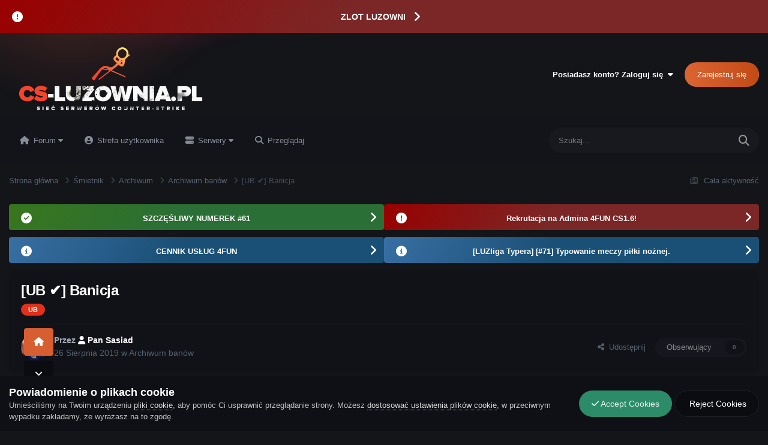

--- FILE ---
content_type: text/html;charset=UTF-8
request_url: https://cs-luzownia.pl/topic/11846-ub-%E2%9C%94-banicja/
body_size: 49902
content:
<!DOCTYPE html>
<html lang="pl-PL" dir="ltr">
	<head>
		<meta charset="utf-8">
        
            

<!-- IPS Data Layer Start -->
<script>
    /* IPS Configuration */
    const IpsDataLayerConfig = {"_events":{"account_login":{"enabled":true,"formatted_name":"account_login"},"account_logout":{"enabled":true,"formatted_name":"account_logout"},"account_register":{"enabled":true,"formatted_name":"account_register"},"content_comment":{"enabled":false,"formatted_name":"content_comment"},"content_create":{"enabled":false,"formatted_name":"content_create"},"content_react":{"enabled":false,"formatted_name":"content_react"},"content_view":{"enabled":false,"formatted_name":"content_view"},"search":{"enabled":true,"formatted_name":"search"}},"_properties":{"content_container_url":{"event_keys":["content_*","filter_*","sort","file_download"],"pii":false,"formatted_name":"content_container_url","enabled":true,"type":"string","page_level":true},"content_id":{"event_keys":["content_*","file_download"],"pii":false,"formatted_name":"content_id","enabled":true,"type":"number","page_level":true},"author_name":{"event_keys":["content_*","social_reply","file_download"],"pii":true,"formatted_name":"author_name","enabled":true,"type":"string","page_level":true},"content_title":{"event_keys":["content_*","file_download"],"pii":true,"formatted_name":"content_title","enabled":true,"type":"string","page_level":true},"content_url":{"event_keys":["content_*","file_download"],"pii":false,"formatted_name":"content_url","enabled":true,"type":"string","page_level":true},"author_id":{"event_keys":["content_*","social_reply","file_download"],"pii":true,"formatted_name":"author_id","enabled":true,"type":"number | string","replace_with_sso":true,"page_level":true},"comment_type":{"event_keys":["content_comment","content_react","content_quote"],"pii":false,"formatted_name":"comment_type","enabled":true,"type":"string","page_level":false},"comment_url":{"event_keys":["content_comment","content_react","content_quote"],"pii":false,"formatted_name":"comment_url","enabled":true,"type":"string","page_level":false},"community_area":{"event_keys":["filter_*","sort"],"pii":false,"formatted_name":"community_area","enabled":true,"type":"string","page_level":true},"content_age":{"event_keys":["content_*","file_download"],"pii":false,"formatted_name":"content_age","enabled":true,"type":"number","page_level":true},"content_area":{"event_keys":["content_*","filter_*","sort","file_download"],"pii":false,"formatted_name":"content_area","enabled":true,"type":"string","page_level":true},"content_container_id":{"event_keys":["content_*","filter_*","sort","file_download"],"pii":false,"formatted_name":"content_container_id","enabled":true,"type":"number","page_level":true},"content_container_name":{"event_keys":["content_*","filter_*","sort","file_download"],"pii":false,"formatted_name":"content_container_name","enabled":true,"type":"string","page_level":true},"content_container_path":{"event_keys":["content_*"],"pii":false,"formatted_name":"content_container_path","enabled":false,"type":"array","page_level":true,"default":[]},"content_container_type":{"event_keys":["content_*","filter_*","sort","file_download"],"pii":false,"formatted_name":"content_container_type","enabled":true,"type":"string","page_level":true},"content_type":{"event_keys":["content_*","filter_*","sort","file_download"],"pii":false,"formatted_name":"content_type","enabled":true,"type":"string","page_level":true},"file_name":{"event_keys":["file_download"],"pii":false,"formatted_name":"file_name","enabled":true,"type":"string","page_level":false},"ips_time":{"event_keys":["*"],"pii":false,"formatted_name":"ips_time","enabled":true,"type":"number","page_level":true},"page_number":{"event_keys":["content_view","query","filter","sort"],"pii":false,"formatted_name":"page_number","enabled":true,"type":"number","page_level":true},"comment_id":{"event_keys":["content_comment","content_react","content_quote"],"pii":false,"formatted_name":"comment_id","enabled":true,"type":"number","page_level":false},"logged_in":{"event_keys":[],"pii":false,"formatted_name":"logged_in","enabled":true,"type":"number","page_level":true},"logged_in_time":{"event_keys":[],"pii":false,"formatted_name":"logged_in_time","enabled":true,"type":"number","page_level":true},"member_group":{"event_keys":[],"pii":false,"formatted_name":"member_group","enabled":true,"type":"string","page_level":true},"member_group_id":{"event_keys":[],"pii":false,"formatted_name":"member_group_id","enabled":true,"type":"number","page_level":true},"member_id":{"event_keys":[],"pii":true,"formatted_name":"member_id","enabled":true,"type":"number | string","page_level":true,"replace_with_sso":true},"member_name":{"event_keys":[],"pii":true,"formatted_name":"member_name","enabled":true,"type":"string","page_level":true},"profile_group":{"event_keys":["social_*"],"pii":false,"formatted_name":"profile_group","enabled":true,"type":"string","page_level":true},"profile_group_id":{"event_keys":["social_*"],"pii":false,"formatted_name":"profile_group_id","enabled":true,"type":"number","page_level":true},"profile_id":{"event_keys":["social_*"],"pii":true,"formatted_name":"profile_id","enabled":true,"type":"number | string","page_level":true,"replace_with_sso":true},"profile_name":{"event_keys":["social_*"],"pii":true,"formatted_name":"profile_name","enabled":true,"type":"string","page_level":true},"reaction_type":{"event_keys":["content_react"],"pii":false,"formatted_name":"reaction_type","enabled":true,"type":"string","page_level":false},"sort_by":{"event_keys":["*sort"],"pii":false,"formatted_name":"sort_by","enabled":true,"type":"string","page_level":true},"sort_direction":{"event_keys":["*sort"],"pii":false,"formatted_name":"sort_direction","enabled":true,"type":"string","page_level":true},"view_location":{"event_keys":["*_view"],"pii":false,"formatted_name":"view_location","enabled":true,"type":"string","page_level":true,"default":"page"},"query":{"event_keys":["search"],"pii":false,"formatted_name":"query","enabled":true,"type":"string","page_level":false},"filter_title":{"event_keys":["filter_*"],"pii":false,"formatted_name":"filter_title","enabled":true,"type":"string","page_level":false},"ips_key":{"event_keys":["*"],"pii":false,"formatted_name":"ips_key","enabled":false,"type":"string","page_level":true}},"_pii":false,"_pii_groups":[["author_id","author_name"],["member_id","member_name"],["profile_id","profile_name"]]};

    /* IPS Context */
    const IpsDataLayerContext = {"content_container_url":"https:\/\/cs-luzownia.pl\/forum\/115-archiwum-ban%C3%B3w\/","content_id":11846,"author_name":null,"content_title":null,"content_url":"https:\/\/cs-luzownia.pl\/topic\/11846-ub-%E2%9C%94-banicja\/","author_id":null,"community_area":"Forum","content_age":2337,"content_area":"Forum","content_container_id":115,"content_container_name":"Archiwum banów","content_container_type":"forums","content_type":"topic","ips_time":null,"page_number":null,"logged_in":0,"logged_in_time":null,"member_group":"Gość","member_group_id":2,"member_id":null,"member_name":null,"profile_group":null,"profile_group_id":null,"profile_id":null,"profile_name":null,"sort_by":null,"sort_direction":null,"view_location":"page"};

    /* IPS Events */
    const IpsDataLayerEvents = [];
</script>


<!-- Handlers -->

<!-- Initializers -->
<script> let initcodegtm = context => { if ( !(context instanceof Object) ) { return; } /* Set the key and time */ let ips_time = IpsDataLayerConfig._properties.ips_time.enabled ? IpsDataLayerConfig._properties.ips_time.formatted_name : false; let ips_key = IpsDataLayerConfig._properties.ips_key.enabled ? IpsDataLayerConfig._properties.ips_key.formatted_name : false; if ( ips_time ) { context[ips_time] = Math.floor( Date.now() / 1000 ); } if ( ips_key ) { let s = i => { return Math.floor((1 + Math.random()) * Math.pow(16, i)) .toString(16) .substring(1); }; let mt = Date.now(); let sec = Math.floor(mt / 1000); let secString = sec.toString(16); secString = secString.substring( secString.length - 8 ); let ms = ( mt - ( sec * 1000 ) ) * 1000; /* milliseconds*/ let msString = (ms + 0x100000).toString(16).substring(1); let randomId = secString + msString + s(1) + '.' + s(4) + s(4); context[ips_key] = randomId; } for ( let i in context ) { if ( context[i] === null ) { context[i] = undefined; } } try { if (context instanceof Object) { window.dataLayer = window.dataLayer || []; window.dataLayer.push(context); return; } Debug.log( 'Invalid Data Layer Context: The IPS GTM Data Layer Initializer failed because the context wasn\'t an Object' ); } catch (e) { Debug.error('Bad Data Layer Initializer: Event initializer failed!'); } }; initcodegtm(IpsDataLayerContext || {}); </script>
<!-- END Initializers -->

<!-- Head Snippets -->

<!-- Google Tag Manager -->
<script>(function(w,d,s,l,i){w[l]=w[l]||[];w[l].push({'gtm.start':
new Date().getTime(),event:'gtm.js'});var f=d.getElementsByTagName(s)[0],
j=d.createElement(s),dl=l!='dataLayer'?'&l='+l:'';j.async=true;j.src=
'https://www.googletagmanager.com/gtm.js?id='+i+dl;f.parentNode.insertBefore(j,f);
})(window,document,'script','dataLayer','GTM-WPTPSHJ');</script>
<!-- End Google Tag Manager -->

<!-- END Head Snippets -->

<!-- Event Callbacks -->
<script>
const IpsDataLayerEventHandlers = [
    ( () => _event => { try { if ( (_event._properties instanceof Object) && (typeof _event._key === 'string')) { window.dataLayer = window.dataLayer || []; let properties = {}; for ( let pKey in _event._properties ) { properties[_event._key + '.' + pKey] = _event._properties[pKey]; } window.dataLayer.push( { ...properties, 'event': _event._key } ); return; } Debug.log( 'Invalid Data Layer Event: An event wasn\'t processed by the IPS GTM Data Layer Handler. The event\'s _key has to be a string, and its _properties has to be an Object.' ); } catch (e) { Debug.error( e ); } } )
];
</script>
<!-- END Event Callbacks -->

<!-- Properties Callbacks -->
<script>
const IpsDataLayerPropertiesHandlers = [
    ( () => _properties => { try { if ( _properties instanceof Object ) { delete _properties.event; /* this cannot be set since this handler is NOT for adding GTM events*/ window.dataLayer = window.dataLayer || []; window.dataLayer.push( _properties ); } } catch (e) { Debug.error( e ); } } )
];
</script>
<!-- END Properties Callbacks -->

<!-- END Handlers -->

<!-- IPS Data Layer End -->
        
		<title>[UB ✔] Banicja - Archiwum banów - CS-LUZownia.pl - Sieć Serwerów Counter-Strike 1.6 &amp; Counter-Strike 2</title>
		
			<!-- Google tag (gtag.js) -->
<script async src="https://www.googletagmanager.com/gtag/js?id=G-8HX4PM120F"></script>
<script>
  window.dataLayer = window.dataLayer || [];
  function gtag(){dataLayer.push(arguments);}
  gtag('js', new Date());

  gtag('config', 'G-8HX4PM120F');
</script>
		
		
		
		

	<meta name="viewport" content="width=device-width, initial-scale=1">


	
	
		<meta property="og:image" content="https://cs-luzownia.pl/uploads/monthly_2023_01/banner.png.86889251de4cfe3e1ecc70a12d592235.png">
	


	<meta name="twitter:card" content="summary_large_image" />



	
		
			
				<meta property="og:title" content="[UB ✔] Banicja">
			
		
	

	
		
			
				<meta property="og:type" content="website">
			
		
	

	
		
			
				<meta property="og:url" content="https://cs-luzownia.pl/topic/11846-ub-%E2%9C%94-banicja/">
			
		
	

	
		
			
				<meta name="description" content="...">
			
		
	

	
		
			
				<meta property="og:description" content="...">
			
		
	

	
		
			
				<meta property="og:updated_time" content="2019-08-26T21:50:31Z">
			
		
	

	
		
			
				<meta name="keywords" content="ub">
			
		
	

	
		
			
				<meta property="og:site_name" content="CS-LUZownia.pl - Sieć Serwerów Counter-Strike 1.6 &amp; Counter-Strike 2">
			
		
	

	
		
			
				<meta property="og:locale" content="pl_PL">
			
		
	


	
		<link rel="canonical" href="https://cs-luzownia.pl/topic/11846-ub-%E2%9C%94-banicja/" />
	





<link rel="manifest" href="https://cs-luzownia.pl/manifest.webmanifest/">
<meta name="msapplication-config" content="https://cs-luzownia.pl/browserconfig.xml/">
<meta name="msapplication-starturl" content="/">
<meta name="application-name" content="CS-Luzownia.pl">
<meta name="apple-mobile-web-app-title" content="CS-Luzownia.pl">

	<meta name="theme-color" content="#15161d">


	<meta name="msapplication-TileColor" content="#141519">


	<link rel="mask-icon" href="https://cs-luzownia.pl/uploads/monthly_2023_01/safari.svg?v=1714345784" color="#e69138">




	

	
		
			<link rel="icon" sizes="36x36" href="https://cs-luzownia.pl/uploads/monthly_2023_01/android-chrome-36x36.png?v=1714345784">
		
	

	
		
			<link rel="icon" sizes="48x48" href="https://cs-luzownia.pl/uploads/monthly_2023_01/android-chrome-48x48.png?v=1714345784">
		
	

	
		
			<link rel="icon" sizes="72x72" href="https://cs-luzownia.pl/uploads/monthly_2023_01/android-chrome-72x72.png?v=1714345784">
		
	

	
		
			<link rel="icon" sizes="96x96" href="https://cs-luzownia.pl/uploads/monthly_2023_01/android-chrome-96x96.png?v=1714345784">
		
	

	
		
			<link rel="icon" sizes="144x144" href="https://cs-luzownia.pl/uploads/monthly_2023_01/android-chrome-144x144.png?v=1714345784">
		
	

	
		
			<link rel="icon" sizes="192x192" href="https://cs-luzownia.pl/uploads/monthly_2023_01/android-chrome-192x192.png?v=1714345784">
		
	

	
		
			<link rel="icon" sizes="256x256" href="https://cs-luzownia.pl/uploads/monthly_2023_01/android-chrome-256x256.png?v=1714345784">
		
	

	
		
			<link rel="icon" sizes="384x384" href="https://cs-luzownia.pl/uploads/monthly_2023_01/android-chrome-384x384.png?v=1714345784">
		
	

	
		
			<link rel="icon" sizes="512x512" href="https://cs-luzownia.pl/uploads/monthly_2023_01/android-chrome-512x512.png?v=1714345784">
		
	

	
		
			<meta name="msapplication-square70x70logo" content="https://cs-luzownia.pl/uploads/monthly_2023_01/msapplication-square70x70logo.png?v=1714345784" />
		
	

	
		
			<meta name="msapplication-TileImage" content="https://cs-luzownia.pl/uploads/monthly_2023_01/msapplication-TileImage.png?v=1714345784" />
		
	

	
		
			<meta name="msapplication-square150x150logo" content="https://cs-luzownia.pl/uploads/monthly_2023_01/msapplication-square150x150logo.png?v=1714345784" />
		
	

	
		
			<meta name="msapplication-wide310x150logo" content="https://cs-luzownia.pl/uploads/monthly_2023_01/msapplication-wide310x150logo.png?v=1714345784" />
		
	

	
		
			<meta name="msapplication-square310x310logo" content="https://cs-luzownia.pl/uploads/monthly_2023_01/msapplication-square310x310logo.png?v=1714345784" />
		
	

	
		
			
				<link rel="apple-touch-icon" href="https://cs-luzownia.pl/uploads/monthly_2023_01/apple-touch-icon-57x57.png?v=1714345784">
			
		
	

	
		
			
				<link rel="apple-touch-icon" sizes="60x60" href="https://cs-luzownia.pl/uploads/monthly_2023_01/apple-touch-icon-60x60.png?v=1714345784">
			
		
	

	
		
			
				<link rel="apple-touch-icon" sizes="72x72" href="https://cs-luzownia.pl/uploads/monthly_2023_01/apple-touch-icon-72x72.png?v=1714345784">
			
		
	

	
		
			
				<link rel="apple-touch-icon" sizes="76x76" href="https://cs-luzownia.pl/uploads/monthly_2023_01/apple-touch-icon-76x76.png?v=1714345784">
			
		
	

	
		
			
				<link rel="apple-touch-icon" sizes="114x114" href="https://cs-luzownia.pl/uploads/monthly_2023_01/apple-touch-icon-114x114.png?v=1714345784">
			
		
	

	
		
			
				<link rel="apple-touch-icon" sizes="120x120" href="https://cs-luzownia.pl/uploads/monthly_2023_01/apple-touch-icon-120x120.png?v=1714345784">
			
		
	

	
		
			
				<link rel="apple-touch-icon" sizes="144x144" href="https://cs-luzownia.pl/uploads/monthly_2023_01/apple-touch-icon-144x144.png?v=1714345784">
			
		
	

	
		
			
				<link rel="apple-touch-icon" sizes="152x152" href="https://cs-luzownia.pl/uploads/monthly_2023_01/apple-touch-icon-152x152.png?v=1714345784">
			
		
	

	
		
			
				<link rel="apple-touch-icon" sizes="180x180" href="https://cs-luzownia.pl/uploads/monthly_2023_01/apple-touch-icon-180x180.png?v=1714345784">
			
		
	




	<meta name="mobile-web-app-capable" content="yes">
	<meta name="apple-touch-fullscreen" content="yes">
	<meta name="apple-mobile-web-app-capable" content="yes">

	
		
	

		

	<link rel='stylesheet' href='https://cs-luzownia.pl/uploads/css_built_28/341e4a57816af3ba440d891ca87450ff_framework.css?v=df2f71120f1768508351' media='all'>

	<link rel='stylesheet' href='https://cs-luzownia.pl/uploads/css_built_28/05e81b71abe4f22d6eb8d1a929494829_responsive.css?v=df2f71120f1768508351' media='all'>

	<link rel='stylesheet' href='https://cs-luzownia.pl/uploads/css_built_28/20446cf2d164adcc029377cb04d43d17_flags.css?v=df2f71120f1768508351' media='all'>

	<link rel='stylesheet' href='https://cs-luzownia.pl/uploads/css_built_28/49304d8f4a7c643ec673e5da910a1a13_widget.css?v=df2f71120f1768508351' media='all'>

	<link rel='stylesheet' href='https://cs-luzownia.pl/uploads/css_built_28/9f073618835c7a8bd6a03f359ba0a1ab_global.css?v=df2f71120f1768508351' media='all'>

	<link rel='stylesheet' href='https://cs-luzownia.pl/uploads/css_built_28/1d51b8d06a155de3bd43785d1a5c1831_p_fa_custom.css?v=df2f71120f1768508351' media='all'>

	<link rel='stylesheet' href='https://cs-luzownia.pl/uploads/css_built_28/1f07fc93e5a88eb9662aad2ed1b8638f_p_fa_icons.css?v=df2f71120f1768508351' media='all'>

	<link rel='stylesheet' href='https://cs-luzownia.pl/uploads/css_built_28/d14a8ad0e72dc9945269c56cd5eee80e_p_fa_messages.css?v=df2f71120f1768508351' media='all'>

	<link rel='stylesheet' href='https://cs-luzownia.pl/uploads/css_built_28/362d5bfc7f82414eaac3322418568b58_p_fa_topics.css?v=df2f71120f1768508351' media='all'>

	<link rel='stylesheet' href='https://cs-luzownia.pl/uploads/css_built_28/91e40ca6a6f2868db81edf9979fe5d78_p_fa_footer.css?v=df2f71120f1768508351' media='all'>

	<link rel='stylesheet' href='https://cs-luzownia.pl/uploads/css_built_28/4e945759126c61888d33f2e28da01fa7_p_fa_help_center.css?v=df2f71120f1768508351' media='all'>

	<link rel='stylesheet' href='https://cs-luzownia.pl/uploads/css_built_28/9467111f8949b4a9510df21cf3b481e1_global.css?v=df2f71120f1768508351' media='all'>

	<link rel='stylesheet' href='https://cs-luzownia.pl/uploads/css_built_28/fe7efda4d3a8f08a69e5cbefcfe67037_itv_main.css?v=df2f71120f1768508351' media='all'>

	<link rel='stylesheet' href='https://cs-luzownia.pl/uploads/css_built_28/008d07353440f794286e735f180c2923_pc_app_fg.css?v=df2f71120f1768508351' media='all'>

	<link rel='stylesheet' href='https://cs-luzownia.pl/uploads/css_built_28/223ae211f0236ea36ac9f7bf920a797a_all.min.css?v=df2f71120f1768508351' media='all'>

	<link rel='stylesheet' href='https://cs-luzownia.pl/uploads/css_built_28/29bd99919d9bcfd58c5a255c6957b8a6_convert.css?v=df2f71120f1768508351' media='all'>

	<link rel='stylesheet' href='https://cs-luzownia.pl/uploads/css_built_28/49037c9bdbc019a877c9a3ae069caf24_v4-font-face.min.css?v=df2f71120f1768508351' media='all'>

	<link rel='stylesheet' href='https://cs-luzownia.pl/uploads/css_built_28/90eb5adf50a8c640f633d47fd7eb1778_core.css?v=df2f71120f1768508351' media='all'>

	<link rel='stylesheet' href='https://cs-luzownia.pl/uploads/css_built_28/5a0da001ccc2200dc5625c3f3934497d_core_responsive.css?v=df2f71120f1768508351' media='all'>

	<link rel='stylesheet' href='https://cs-luzownia.pl/uploads/css_built_28/aae6025d46b06dd279f062ce0ee4b71f_note.css?v=df2f71120f1768508351' media='all'>

	<link rel='stylesheet' href='https://cs-luzownia.pl/uploads/css_built_28/4d6a11e8b4b62e126784f10092df229b_typicons.css?v=df2f71120f1768508351' media='all'>

	<link rel='stylesheet' href='https://cs-luzownia.pl/uploads/css_built_28/b894c0b8cc964798aa59066df91cdbe2_modern_tags.css?v=df2f71120f1768508351' media='all'>

	<link rel='stylesheet' href='https://cs-luzownia.pl/uploads/css_built_28/24bd4821c74747f952801a16eb6c868a_main.css?v=df2f71120f1768508351' media='all'>

	<link rel='stylesheet' href='https://cs-luzownia.pl/uploads/css_built_28/13136374e1b49ed2a6386fef2a59fb0c_skins.css?v=df2f71120f1768508351' media='all'>

	<link rel='stylesheet' href='https://cs-luzownia.pl/uploads/css_built_28/62e269ced0fdab7e30e026f1d30ae516_forums.css?v=df2f71120f1768508351' media='all'>

	<link rel='stylesheet' href='https://cs-luzownia.pl/uploads/css_built_28/76e62c573090645fb99a15a363d8620e_forums_responsive.css?v=df2f71120f1768508351' media='all'>

	<link rel='stylesheet' href='https://cs-luzownia.pl/uploads/css_built_28/ebdea0c6a7dab6d37900b9190d3ac77b_topics.css?v=df2f71120f1768508351' media='all'>





<link rel='stylesheet' href='https://cs-luzownia.pl/uploads/css_built_28/258adbb6e4f3e83cd3b355f84e3fa002_custom.css?v=df2f71120f1768508351' media='all'>




		
		

	
	<link rel='shortcut icon' href='https://cs-luzownia.pl/uploads/monthly_2023_01/favicon.ico' type="image/x-icon">

	


	<style>
      
	</style>

	<link rel="stylesheet" href="https://cs-luzownia.pl/uploads/set_resources_28/61cb7b6a5073406ccaf9a5c1c7ce5794_material_icons.min.css">

<style>


	.pcApp-messages--content {
		margin: var(--sp-0);
		padding: var(--sp-0);
		list-style: none;
	}

	.pcApp-messages--content.pcApp-messages--pos {
		width: 350px;
		position: fixed;
		
			right: unset;
			left: var(--sp-3);
		
		
			bottom: unset;
			top: var(--sp-4);
		
		z-index: 2000;
	}

	.pcApp-messages--content .pcApp-message {
		position: relative;
		margin: var(--sp-4) var(--sp-0);
		padding: var(--sp-3);
		overflow: hidden;
	}

	.pcApp-messages--content .pcApp-message h3 {
		padding: var(--sp-1) var(--sp-0);
	}

	.pcApp-messages--content .pcApp-message h3 .pMessage-tools a {
		padding: var(--sp-0) var(--sp-1);
	} 
	
	.pcApp-messages--content .pcApp-message .ipsButton {
		margin-top: var(--sp-2);
	}

	.pcApp-messages--content .pcApp-message .pcApp-message--icon {
		position: absolute;
		bottom: -12px;
		right: -8px;
		font-size: 42.0px;
		opacity: 0.3;
		transform: rotate(-25deg);
		transition: 0.3s ease;
	}

	.pcApp-messages--content .pcApp-message:hover .pcApp-message--icon {
		bottom: var(--sp-1);
		right: var(--sp-1);
		transform: rotate(0deg);
		opacity: 0.7;
	}

	.pcApp-messages--content .pcApp-message a:not( .ipsButton ):hover {
		color: rgb( var(--theme-link_hover) );
	}

	.pcApp-messages--content .pcApp-message.pcApp-message--all {
		background: #cc0000;
		color: #ffffff;
		border-radius: 3px;
	}

	.pcApp-messages--content .pcApp-message.pcApp-message--all a {
		color: #ffffff;
	}

	.pcApp-messages--content .pcApp-message.pcApp-message--all .ipsButton {
		background: #ea9999;
	}


	.pcApp-messages--content .pcApp-message.pcApp-message--member {
		background: #ce7e00;
		color: #ffffff;
		border-radius: 4px;
	}

	.pcApp-messages--content .pcApp-message.pcApp-message--member .ipsButton {
		background: #ffaf30;
	}

	.pcApp-messages--content .pcApp-message.pcApp-message--member a {
		color: #ffffff;
	}

	.pcApp-messages--content .pcApp-message.pcApp-message--group {
		background: #e06666;
		color: #ffffff;
		border-radius: 4px;
	}

	.pcApp-messages--content .pcApp-message.pcApp-message--group .ipsButton {
		background: #ff8c8c;
	}

	.pcApp-messages--content .pcApp-message.pcApp-message--group a {
		color: #ffffff;
	}

	@media screen and (min-width: 2000px) {
		.pcApp-messages--content.pcApp-messages--pos {
			width: 450px;
		}
	}

</style></head>
	<body class="ipsApp ipsApp_front ipsJS_none ipsClearfix" data-controller="core.front.core.app,core.front.core.dataLayer"  data-message=""  data-pageapp="forums" data-pagelocation="front" data-pagemodule="forums" data-pagecontroller="topic" data-pageid="11846"   >
		
        

        
            

<!-- IPS Data Body Start -->

<!-- Handlers -->

<!-- Google Tag Manager (noscript) -->
<noscript><iframe src="https://www.googletagmanager.com/ns.html?id=GTM-WPTPSHJ"
height="0" width="0" style="display:none;visibility:hidden"></iframe></noscript>
<!-- End Google Tag Manager (noscript) -->

<!-- END Handlers -->

<!-- IPS Data Layer Body End -->
        

		  <a href="#ipsLayout_mainArea" class="ipsHide" title="Przejdź do głównej zawartości tej strony" accesskey="m">Skocz do zawartości</a>
		<div id="ipsLayout_header" class="ipsClearfix">
			



<div class='cAnnouncements' data-controller="core.front.core.announcementBanner" >
	
	<div class='cAnnouncementPageTop ipsJS_hide ipsAnnouncement ipsMessage_error' data-announcementId="84">
        
        <a href='https://cs-luzownia.pl/topic/20268-zlot-luzowni-czerwiec-2026/' target="_blank" rel='noopener'>ZLOT LUZOWNI</a>
        

		<a href='#' data-role="dismissAnnouncement">×</a>
	</div>
	
</div>



         	
<ul id='elMobileNav' class='ipsResponsive_hideDesktop' data-controller='core.front.core.mobileNav'>
	
		
			
			
				
				
			
				
				
			
				
					<li id='elMobileBreadcrumb'>
						<a href='https://cs-luzownia.pl/forum/115-archiwum-ban%C3%B3w/'>
							<span>Archiwum banów</span>
						</a>
					</li>
				
				
			
				
				
			
		
	
	
	
	<li >
		<a data-action="defaultStream" href='https://cs-luzownia.pl/discover/'><i class="fa fa-newspaper-o" aria-hidden="true"></i></a>
	</li>

	

	
		<li class='ipsJS_show'>
			<a href='https://cs-luzownia.pl/search/'><i class='fa fa-search'></i></a>
		</li>
	
  
  	
<ul class='ipsMobileHamburger ipsList_reset ipsResponsive_hideDesktop'>
	<li data-ipsDrawer data-ipsDrawer-drawerElem='#elMobileDrawer'>
		<a href='#' >
			
			
				
			
			
			
			<i class='fa fa-navicon'></i>
		</a>
	</li>
</ul>
</ul>
			<header>
				<div class="ipsLayout_container">
					
<a href='https://cs-luzownia.pl/' id='elLogo'>
<?xml version="1.0" encoding="UTF-8"?>
<svg id="Warstwa_1" data-name="Warstwa 1" xmlns="http://www.w3.org/2000/svg" xmlns:xlink="http://www.w3.org/1999/xlink" viewBox="0 0 555 231">
  <image width="555" height="231" xlink:href="[data-uri]"/>
</svg></a>
					
						

	<ul id="elUserNav" class="ipsList_inline cSignedOut ipsResponsive_showDesktop">
		
        
		
        
        
            
            <li id="elSignInLink">
                <a href="https://cs-luzownia.pl/login/" data-ipsmenu-closeonclick="false" data-ipsmenu id="elUserSignIn">
                    Posiadasz konto? Zaloguj się  <i class="fa fa-caret-down"></i>
                </a>
                
<div id='elUserSignIn_menu' class='ipsMenu ipsMenu_auto ipsHide'>
	<form accept-charset='utf-8' method='post' action='https://cs-luzownia.pl/login/'>
		<input type="hidden" name="csrfKey" value="bb85d931067f64a5d84e4e915bfe09c3">
		<input type="hidden" name="ref" value="aHR0cHM6Ly9jcy1sdXpvd25pYS5wbC90b3BpYy8xMTg0Ni11Yi0lRTIlOUMlOTQtYmFuaWNqYS8=">
		<div data-role="loginForm">
			
			
			
				<div class='ipsColumns ipsColumns_noSpacing'>
					<div class='ipsColumn ipsColumn_wide' id='elUserSignIn_internal'>
						
<div class="ipsPad ipsForm ipsForm_vertical">
	<h4 class="ipsType_sectionHead">Zaloguj się</h4>
	<br><br>
	<ul class='ipsList_reset'>
		<li class="ipsFieldRow ipsFieldRow_noLabel ipsFieldRow_fullWidth">
			
			
				<input type="email" placeholder="Adres email" name="auth" autocomplete="email">
			
		</li>
		<li class="ipsFieldRow ipsFieldRow_noLabel ipsFieldRow_fullWidth">
			<input type="password" placeholder="Hasło" name="password" autocomplete="current-password">
		</li>
		<li class="ipsFieldRow ipsFieldRow_checkbox ipsClearfix">
			<span class="ipsCustomInput">
				<input type="checkbox" name="remember_me" id="remember_me_checkbox" value="1" checked aria-checked="true">
				<span></span>
			</span>
			<div class="ipsFieldRow_content">
				<label class="ipsFieldRow_label" for="remember_me_checkbox">Zapamiętaj mnie</label>
				<span class="ipsFieldRow_desc">Niezalecane na współdzielonych komputerach</span>
			</div>
		</li>
		<li class="ipsFieldRow ipsFieldRow_fullWidth">
			<button type="submit" name="_processLogin" value="usernamepassword" class="ipsButton ipsButton_primary ipsButton_small" id="elSignIn_submit">Zaloguj się</button>
			
				<p class="ipsType_right ipsType_small">
					
						<a href='https://cs-luzownia.pl/lostpassword/' >
					
					Nie pamiętasz hasła?</a>
				</p>
			
		</li>
	</ul>
</div>
					</div>
					<div class='ipsColumn ipsColumn_wide'>
						<div class='ipsPadding' id='elUserSignIn_external'>
							<div class='ipsAreaBackground_light ipsPadding:half'>
								
									<p class='ipsType_reset ipsType_small ipsType_center'><strong>Lub zaloguj się za pomocą jednego ze swoich kont</strong></p>
								
								
									<div class='ipsType_center ipsMargin_top:half'>
										

<button type="submit" name="_processLogin" value="11" class='ipsButton ipsButton_verySmall ipsButton_fullWidth ipsSocial ipsSocial_google' style="background-color: #4285F4">
	
		<span class='ipsSocial_icon'>
			
				<i class='fa fa-google'></i>
			
		</span>
		<span class='ipsSocial_text'>Użyj konta Google</span>
	
</button>
									</div>
								
									<div class='ipsType_center ipsMargin_top:half'>
										

<button type="submit" name="_processLogin" value="2" class='ipsButton ipsButton_verySmall ipsButton_fullWidth ipsSocial ipsSocial_facebook' style="background-color: #3a579a">
	
		<span class='ipsSocial_icon'>
			
				<i class='fa fa-facebook-official'></i>
			
		</span>
		<span class='ipsSocial_text'>Użyj konta Facebook</span>
	
</button>
									</div>
								
							</div>
						</div>
					</div>
				</div>
			
		</div>
	</form>
</div>
            </li>
            
        
		
			<li>
				
					<a href="https://cs-luzownia.pl/register/" data-ipsdialog data-ipsdialog-size="narrow" data-ipsdialog-title="Zarejestruj się"  id="elRegisterButton" class="ipsButton ipsButton_normal ipsButton_primary">Zarejestruj się</a>
				
			</li>
		
	</ul>

					
				</div>
				

	<nav data-controller='core.front.core.navBar' class=' ipsResponsive_showDesktop'>
		<div class='ipsNavBar_primary ipsLayout_container '>
			<ul data-role="primaryNavBar" class='ipsClearfix'>
				


	
		
		
		<li  id='elNavSecondary_10' data-role="navBarItem" data-navApp="core" data-navExt="Menu">
			
			
				<a href="#" id="elNavigation_10" data-ipsMenu data-ipsMenu-appendTo='#elNavSecondary_10' data-ipsMenu-activeClass='ipsNavActive_menu' data-navItem-id="10" >
					Forum <i class="fa fa-caret-down"></i><span class='ipsNavBar_active__identifier'></span>
				</a>
				<ul id="elNavigation_10_menu" class="ipsMenu ipsMenu_auto ipsHide">
					

	
		
			<li class='ipsMenu_item' >
				<a href='https://cs-luzownia.pl/topic/3657-regulamin-forum/' >
					Regulamin
				</a>
			</li>
		
	

	
		
			<li class='ipsMenu_item' >
				<a href='https://cs-luzownia.pl/staff/' >
					Administracja
				</a>
			</li>
		
	

	
		
			<li class='ipsMenu_item' >
				<a href='https://cs-luzownia.pl/clubs/' target='_blank' rel="noopener">
					Kluby
				</a>
			</li>
		
	

	
		
			<li class='ipsMenu_item' >
				<a href='https://cs-luzownia.pl/leaderboard/' >
					Ranking
				</a>
			</li>
		
	

	
		
			<li class='ipsMenu_item' >
				<a href='https://cs-luzownia.pl/pay/' >
					Dane do płatności
				</a>
			</li>
		
	

				</ul>
			
			
		</li>
	
	

	
		
		
		<li  id='elNavSecondary_51' data-role="navBarItem" data-navApp="core" data-navExt="Menu">
			
			
				<a href="#"  data-navItem-id="51" >
					Strefa użytkownika<span class='ipsNavBar_active__identifier'></span>
				</a>
			
			
				<ul class='ipsNavBar_secondary ipsHide' data-role='secondaryNavBar'>
					


	
		
		
		<li  id='elNavSecondary_89' data-role="navBarItem" data-navApp="core" data-navExt="CustomItem">
			
			
				<a href="https://cs-luzownia.pl/forum/676-odbierz-rang%C4%99/" target='_blank' rel="noopener" data-navItem-id="89" >
					Odbiór rangi<span class='ipsNavBar_active__identifier'></span>
				</a>
			
			
		</li>
	
	

	
		
		
		<li  id='elNavSecondary_87' data-role="navBarItem" data-navApp="core" data-navExt="CustomItem">
			
			
				<a href="https://cs-luzownia.pl/forum/704-odbierz-nagrod%C4%99/"  data-navItem-id="87" >
					Odbiór nagrody<span class='ipsNavBar_active__identifier'></span>
				</a>
			
			
		</li>
	
	

	
		
		
		<li  id='elNavSecondary_71' data-role="navBarItem" data-navApp="pcappfg" data-navExt="pfeaturedgroups">
			
			
				<a href="https://cs-luzownia.pl/index.php?app=pcappfg&amp;module=groups&amp;controller=premium"  data-navItem-id="71" >
					Grupy premium<span class='ipsNavBar_active__identifier'></span>
				</a>
			
			
		</li>
	
	

	
		
		
		<li  id='elNavSecondary_70' data-role="navBarItem" data-navApp="core" data-navExt="CustomItem">
			
			
				<a href="https://cs-luzownia.pl/forum/68-odpracuj-warna/"  data-navItem-id="70" >
					Ostrzeżenia<span class='ipsNavBar_active__identifier'></span>
				</a>
			
			
		</li>
	
	

	
		
		
		<li  id='elNavSecondary_54' data-role="navBarItem" data-navApp="donate" data-navExt="Donate">
			
			
				<a href="https://cs-luzownia.pl/donate/"  data-navItem-id="54" >
					Dotacje<span class='ipsNavBar_active__identifier'></span>
				</a>
			
			
		</li>
	
	

	
		
		
		<li  id='elNavSecondary_52' data-role="navBarItem" data-navApp="chatbox" data-navExt="Chatbox">
			
			
				<a href="https://cs-luzownia.pl/chatbox/"  data-navItem-id="52" >
					Chatbox<span class='ipsNavBar_active__identifier'></span>
				</a>
			
			
		</li>
	
	

				</ul>
			
		</li>
	
	

	
		
		
		<li  id='elNavSecondary_63' data-role="navBarItem" data-navApp="core" data-navExt="Menu">
			
			
				<a href="#" id="elNavigation_63" data-ipsMenu data-ipsMenu-appendTo='#elNavSecondary_63' data-ipsMenu-activeClass='ipsNavActive_menu' data-navItem-id="63" >
					Serwery <i class="fa fa-caret-down"></i><span class='ipsNavBar_active__identifier'></span>
				</a>
				<ul id="elNavigation_63_menu" class="ipsMenu ipsMenu_auto ipsHide">
					

	
		
			<li class='ipsMenu_item' >
				<a href='https://ab.cs-luzownia.pl/ban_list.php' target='_blank' rel="noopener">
					Bany CS 1.6
				</a>
			</li>
		
	

	
		
			<li class='ipsMenu_item' >
				<a href='https://cs-luzownia.pl/forum/283-counter-strike-16/' target='_blank' rel="noopener">
					Strefa banów CS 1.6
				</a>
			</li>
		
	

	
		
			<li class='ipsMenu_item' >
				<a href='https://sklep.cs-luzownia.pl/' target='_blank' rel="noopener">
					Sklep SMS
				</a>
			</li>
		
	

				</ul>
			
			
		</li>
	
	

	
		
		
		<li  id='elNavSecondary_1' data-role="navBarItem" data-navApp="core" data-navExt="Menu">
			
			
				<a href="#"  data-navItem-id="1" >
					Przeglądaj<span class='ipsNavBar_active__identifier'></span>
				</a>
			
			
				<ul class='ipsNavBar_secondary ipsHide' data-role='secondaryNavBar'>
					


	
		
		
		<li  id='elNavSecondary_84' data-role="navBarItem" data-navApp="core" data-navExt="CustomItem">
			
			
				<a href="https://cs-luzownia.pl/forum/5-informacje/"  data-navItem-id="84" >
					Ogłoszenia<span class='ipsNavBar_active__identifier'></span>
				</a>
			
			
		</li>
	
	

	
		
		
		<li  id='elNavSecondary_83' data-role="navBarItem" data-navApp="core" data-navExt="CustomItem">
			
			
				<a href="https://cs-luzownia.pl/forum/7-rekrutacja/"  data-navItem-id="83" >
					Rekrutacja<span class='ipsNavBar_active__identifier'></span>
				</a>
			
			
		</li>
	
	

	
		
		
		<li  id='elNavSecondary_74' data-role="navBarItem" data-navApp="core" data-navExt="CustomItem">
			
			
				<a href="https://cs-luzownia.pl/forum/668-konkursy/"  data-navItem-id="74" >
					Konkursy<span class='ipsNavBar_active__identifier'></span>
				</a>
			
			
		</li>
	
	

	
		
		
		<li  id='elNavSecondary_75' data-role="navBarItem" data-navApp="core" data-navExt="CustomItem">
			
			
				<a href="https://cs-luzownia.pl/forum/557-redakcja/"  data-navItem-id="75" >
					Redakcja<span class='ipsNavBar_active__identifier'></span>
				</a>
			
			
		</li>
	
	

	
		
		
		<li  id='elNavSecondary_58' data-role="navBarItem" data-navApp="core" data-navExt="OnlineUsers">
			
			
				<a href="https://cs-luzownia.pl/online/"  data-navItem-id="58" >
					Użytkownicy online<span class='ipsNavBar_active__identifier'></span>
				</a>
			
			
		</li>
	
	

	
	

				</ul>
			
		</li>
	
	

				<li class='ipsHide' id='elNavigationMore' data-role='navMore'>
					<a href='#' data-ipsMenu data-ipsMenu-appendTo='#elNavigationMore' id='elNavigationMore_dropdown'>Więcej</a>
					<ul class='ipsNavBar_secondary ipsHide' data-role='secondaryNavBar'>
						<li class='ipsHide' id='elNavigationMore_more' data-role='navMore'>
							<a href='#' data-ipsMenu data-ipsMenu-appendTo='#elNavigationMore_more' id='elNavigationMore_more_dropdown'>Więcej <i class='fa fa-caret-down'></i></a>
							<ul class='ipsHide ipsMenu ipsMenu_auto' id='elNavigationMore_more_dropdown_menu' data-role='moreDropdown'></ul>
						</li>
					</ul>
				</li>
			</ul>
			

	<div id="elSearchWrapper">
		<div id='elSearch' data-controller="core.front.core.quickSearch">
			<form accept-charset='utf-8' action='//cs-luzownia.pl/search/?do=quicksearch' method='post'>
                <input type='search' id='elSearchField' placeholder='Szukaj...' name='q' autocomplete='off' aria-label='Szukaj'>
                <details class='cSearchFilter'>
                    <summary class='cSearchFilter__text'></summary>
                    <ul class='cSearchFilter__menu'>
                        
                        <li><label><input type="radio" name="type" value="all" ><span class='cSearchFilter__menuText'>Wszędzie</span></label></li>
                        
                            
                                <li><label><input type="radio" name="type" value='contextual_{&quot;type&quot;:&quot;forums_topic&quot;,&quot;nodes&quot;:115}' checked><span class='cSearchFilter__menuText'>To forum</span></label></li>
                            
                                <li><label><input type="radio" name="type" value='contextual_{&quot;type&quot;:&quot;forums_topic&quot;,&quot;item&quot;:11846}' checked><span class='cSearchFilter__menuText'>Ten temat</span></label></li>
                            
                        
                        
                            <li><label><input type="radio" name="type" value="core_statuses_status"><span class='cSearchFilter__menuText'>Aktualizacje statusu</span></label></li>
                        
                            <li><label><input type="radio" name="type" value="forums_topic"><span class='cSearchFilter__menuText'>Tematy</span></label></li>
                        
                            <li><label><input type="radio" name="type" value="cms_pages_pageitem"><span class='cSearchFilter__menuText'>Strony</span></label></li>
                        
                            <li><label><input type="radio" name="type" value="core_members"><span class='cSearchFilter__menuText'>Użytkownicy</span></label></li>
                        
                    </ul>
                </details>
				<button class='cSearchSubmit' type="submit" aria-label='Szukaj'><i class="fa fa-search"></i></button>
			</form>
		</div>
	</div>

		</div>
	</nav>

			</header>
		</div>
		
		<main id="ipsLayout_body" class="ipsLayout_container pcApp-enabled">
			<div id="ipsLayout_contentArea">
				
	
	
		


	
<div id="ipsLayout_contentWrapper">
					
<nav class='ipsBreadcrumb ipsBreadcrumb_top ipsFaded_withHover'>
	

	<ul class='ipsList_inline ipsPos_right'>
		
		<li >
			<a data-action="defaultStream" class='ipsType_light '  href='https://cs-luzownia.pl/discover/'><i class="fa fa-newspaper-o" aria-hidden="true"></i> <span>Cała aktywność</span></a>
		</li>
		
	</ul>

	<ul data-role="breadcrumbList">
		<li>
			<a title="Strona główna" href='https://cs-luzownia.pl/'>
				<span>Strona główna <i class='fa fa-angle-right'></i></span>
			</a>
		</li>
		
		
			<li>
				
					<a href='https://cs-luzownia.pl/forum/632-%C5%9Bmietnik/'>
						<span>Śmietnik <i class='fa fa-angle-right' aria-hidden="true"></i></span>
					</a>
				
			</li>
		
			<li>
				
					<a href='https://cs-luzownia.pl/forum/108-archiwum/'>
						<span>Archiwum <i class='fa fa-angle-right' aria-hidden="true"></i></span>
					</a>
				
			</li>
		
			<li>
				
					<a href='https://cs-luzownia.pl/forum/115-archiwum-ban%C3%B3w/'>
						<span>Archiwum banów <i class='fa fa-angle-right' aria-hidden="true"></i></span>
					</a>
				
			</li>
		
			<li>
				
					[UB ✔] Banicja
				
			</li>
		
	</ul>
</nav>
					
					<div id="ipsLayout_mainArea">
						
						
						
						

	


	<div class="cAnnouncementsContent p_columns p_column_2">
		
		<div class="cAnnouncementContentTop ipsAnnouncement ipsMessage_success ipsType_center">
            
            <a href="https://cs-luzownia.pl/topic/19790-szcz%C4%99%C5%9Bliwy-numerek-61/" target="_blank" rel="noopener">SZCZĘŚLIWY NUMEREK #61</a>
            
		</div>
		
		<div class="cAnnouncementContentTop ipsAnnouncement ipsMessage_error ipsType_center">
            
            <a href="https://cs-luzownia.pl/forum/61-podania-na-admina/" target="_blank" rel="noopener">Rekrutacja na Admina 4FUN CS1.6!</a>
            
		</div>
		
		<div class="cAnnouncementContentTop ipsAnnouncement ipsMessage_information ipsType_center">
            
            <a href="https://cs-luzownia.pl/topic/17677-4fun-cennik-us%C5%82ug/" target="_blank" rel="noopener">CENNIK USŁUG 4FUN</a>
            
		</div>
		
		<div class="cAnnouncementContentTop ipsAnnouncement ipsMessage_information ipsType_center">
            
            <a href="https://cs-luzownia.pl/topic/19662-luzliga-typera-71-typowanie-meczy-pi%C5%82ki-no%C5%BCnej/" target="_blank" rel="noopener">[LUZliga Typera] [#71] Typowanie meczy piłki nożnej.</a>
            
		</div>
		
	</div>



						



<div class="ipsPageHeader ipsResponsive_pull ipsBox ipsPadding sm:ipsPadding:half ipsMargin_bottom">
		
	
	<div class="ipsFlex ipsFlex-ai:center ipsFlex-fw:wrap ipsGap:4">
		<div class="ipsFlex-flex:11">
			<h1 class="ipsType_pageTitle ipsContained_container">
				

				
				
					<span class="ipsType_break ipsContained">
						<span>[UB ✔] Banicja</span>
					</span>
				
			</h1>
			
			
				


	
		<ul class="ipsTags ipsList_inline " >
			
				
					

<li >
	
	
	
	<a href="https://cs-luzownia.pl/tags/ub/" title="Znajdź inną zawartość z tagiem 'ub'" class="ipsTag" rel="tag"><span>ub</span></a>

	
</li>

				
			
			
		</ul>
		
	

			
		</div>
		
	</div>
	<hr class="ipsHr">
	<div class="ipsPageHeader__meta ipsFlex ipsFlex-jc:between ipsFlex-ai:center ipsFlex-fw:wrap ipsGap:3">
		<div class="ipsFlex-flex:11">
			<div class="ipsPhotoPanel ipsPhotoPanel_mini ipsPhotoPanel_notPhone ipsClearfix">
				


	<a href="https://cs-luzownia.pl/profile/7208-pan-sasiad/" rel="nofollow" data-ipsHover data-ipsHover-width="370" data-ipsHover-target="https://cs-luzownia.pl/profile/7208-pan-sasiad/?do=hovercard" class="ipsUserPhoto ipsUserPhoto_mini" title="Przejdź do profilu Pan Sasiad">
		<img src='https://cs-luzownia.pl/uploads/monthly_2020_01/imported-photo-7208.thumb.jpeg.e2cf79931d89cc79694bd7588ca19458.jpeg' alt='Pan Sasiad' loading="lazy">
	</a>

				<div>
					<p class="ipsType_reset ipsType_blendLinks">
						<span class="ipsType_normal">
						
							<strong>Przez 


<a href="https://cs-luzownia.pl/profile/7208-pan-sasiad/" rel="nofollow" data-ipshover data-ipshover-width="370" data-ipshover-target="https://cs-luzownia.pl/profile/7208-pan-sasiad/?do=hovercard&amp;referrer=https%253A%252F%252Fcs-luzownia.pl%252Ftopic%252F11846-ub-%2525E2%25259C%252594-banicja%252F" title="Przejdź do profilu Pan Sasiad" class="ipsType_break"><span style='color:#fff;font-weight: bold;'><i class="fa-solid fa-user"></i> Pan Sasiad</span></b></a></strong><br>
							<span class="ipsType_light"><time datetime='2019-08-26T21:37:26Z' title='26.08.2019 21:37' data-short='6 l '>26 Sierpnia 2019</time> w <a href="https://cs-luzownia.pl/forum/115-archiwum-ban%C3%B3w/">Archiwum banów</a></span>
						
						</span>
					</p>
				</div>
			</div>
		</div>
		
			<div class="ipsFlex-flex:01 ipsResponsive_hidePhone">
				<div class="ipsShareLinks">
					
						


    <a href='#elShareItem_634583035_menu' id='elShareItem_634583035' data-ipsMenu class='ipsShareButton ipsButton ipsButton_verySmall ipsButton_link ipsButton_link--light'>
        <span><i class='fa fa-share-alt'></i></span> &nbsp;Udostępnij
    </a>

    <div class='ipsPadding ipsMenu ipsMenu_auto ipsHide' id='elShareItem_634583035_menu' data-controller="core.front.core.sharelink">
        <ul class='ipsList_inline'>
            
                <li>
<a href="https://x.com/share?url=https%3A%2F%2Fcs-luzownia.pl%2Ftopic%2F11846-ub-%2525E2%25259C%252594-banicja%2F" class="cShareLink cShareLink_x" target="_blank" data-role="shareLink" title='Share on X' data-ipsTooltip rel='nofollow noopener'>
    <i class="fa fa-x"></i>
</a></li>
            
                <li>
<a href="https://www.facebook.com/sharer/sharer.php?u=https%3A%2F%2Fcs-luzownia.pl%2Ftopic%2F11846-ub-%25E2%259C%2594-banicja%2F" class="cShareLink cShareLink_facebook" target="_blank" data-role="shareLink" title='Udostępnij na Facebooku' data-ipsTooltip rel='noopener nofollow'>
	<i class="fa fa-facebook"></i>
</a></li>
            
                <li>
<a href="https://www.reddit.com/submit?url=https%3A%2F%2Fcs-luzownia.pl%2Ftopic%2F11846-ub-%25E2%259C%2594-banicja%2F&amp;title=%5BUB+%E2%9C%94%5D+Banicja" rel="nofollow noopener" class="cShareLink cShareLink_reddit" target="_blank" title='Udostępnij w Reddit' data-ipsTooltip>
	<i class="fa fa-reddit"></i>
</a></li>
            
                <li>
<a href="https://www.linkedin.com/shareArticle?mini=true&amp;url=https%3A%2F%2Fcs-luzownia.pl%2Ftopic%2F11846-ub-%25E2%259C%2594-banicja%2F&amp;title=%5BUB+%E2%9C%94%5D+Banicja" rel="nofollow noopener" class="cShareLink cShareLink_linkedin" target="_blank" data-role="shareLink" title='Udostępnij w LinkedIn ' data-ipsTooltip>
	<i class="fa fa-linkedin"></i>
</a></li>
            
                <li>
<a href="https://pinterest.com/pin/create/button/?url=https://cs-luzownia.pl/topic/11846-ub-%25E2%259C%2594-banicja/&amp;media=https://cs-luzownia.pl/uploads/monthly_2023_01/banner.png.86889251de4cfe3e1ecc70a12d592235.png" class="cShareLink cShareLink_pinterest" rel="nofollow noopener" target="_blank" data-role="shareLink" title='Udostępnij w Pinterest' data-ipsTooltip>
	<i class="fa fa-pinterest"></i>
</a></li>
            
        </ul>
        
            <hr class='ipsHr'>
            <button class='ipsHide ipsButton ipsButton_verySmall ipsButton_light ipsButton_fullWidth ipsMargin_top:half' data-controller='core.front.core.webshare' data-role='webShare' data-webShareTitle='[UB ✔] Banicja' data-webShareText='[UB ✔] Banicja' data-webShareUrl='https://cs-luzownia.pl/topic/11846-ub-%E2%9C%94-banicja/'>Więcej opcji udostępniania...</button>
        
    </div>

					
					
                    

					



					



<div data-followApp='forums' data-followArea='topic' data-followID='11846' data-controller='core.front.core.followButton'>
	

	<a href='https://cs-luzownia.pl/login/' rel="nofollow" class="ipsFollow ipsPos_middle ipsButton ipsButton_light ipsButton_verySmall ipsButton_disabled" data-role="followButton" data-ipsTooltip title='Zaloguj się, aby obserwować tę zawartość'>
		<span>Obserwujący</span>
		<span class='ipsCommentCount'>0</span>
	</a>

</div>
				</div>
			</div>
					
	</div>
	
	
</div>








<div class="ipsClearfix">
	<ul class="ipsToolList ipsToolList_horizontal ipsClearfix ipsSpacer_both ipsResponsive_hidePhone">
		
		
		
	


	<li>
		<a href="https://cs-luzownia.pl/topic/11846-ub-%E2%9C%94-banicja/?do=readers" class="ipsButton ipsButton_normal ipsButton_medium ipsButton_fullWidth" title="" data-ipsDialog data-ipsDialog-size='medium' data-ipsDialog-modal='true' data-ipsDialog-title='Kto przeglądał temat?'>
			Kto przeglądał temat?
		</a>
	</li>



</ul>
</div>

<div id="comments" data-controller="core.front.core.commentFeed,forums.front.topic.view, core.front.core.ignoredComments" data-autopoll data-baseurl="https://cs-luzownia.pl/topic/11846-ub-%E2%9C%94-banicja/" data-lastpage data-feedid="topic-11846" class="cTopic ipsClear ipsSpacer_top">
	
			
	

	

<div data-controller='core.front.core.recommendedComments' data-url='https://cs-luzownia.pl/topic/11846-ub-%E2%9C%94-banicja/?recommended=comments' class='ipsRecommendedComments ipsHide'>
	<div data-role="recommendedComments">
		<h2 class='ipsType_sectionHead ipsType_large ipsType_bold ipsMargin_bottom'>Rekomendowane odpowiedzi</h2>
		
	</div>
</div>
	
	<div id="elPostFeed" data-role="commentFeed" data-controller="core.front.core.moderation, axencontentnotes.front.notes.notes" >
		<form action="https://cs-luzownia.pl/topic/11846-ub-%E2%9C%94-banicja/?csrfKey=bb85d931067f64a5d84e4e915bfe09c3&amp;do=multimodComment" method="post" data-ipspageaction data-role="moderationTools">
			
			
				

					

					
					



<a id="comment-74505"></a>
<article  id="elComment_74505" class="cPost ipsBox ipsResponsive_pull  ipsComment  ipsComment_parent ipsClearfix ipsClear ipsColumns ipsColumns_noSpacing ipsColumns_collapsePhone    ">
	

	

	<div class="cAuthorPane_mobile ipsResponsive_showPhone">
		<div class="cAuthorPane_photo">
			<div class="cAuthorPane_photoWrap">
				


	<a href="https://cs-luzownia.pl/profile/7208-pan-sasiad/" rel="nofollow" data-ipsHover data-ipsHover-width="370" data-ipsHover-target="https://cs-luzownia.pl/profile/7208-pan-sasiad/?do=hovercard" class="ipsUserPhoto ipsUserPhoto_large" title="Przejdź do profilu Pan Sasiad">
		<img src='https://cs-luzownia.pl/uploads/monthly_2020_01/imported-photo-7208.thumb.jpeg.e2cf79931d89cc79694bd7588ca19458.jpeg' alt='Pan Sasiad' loading="lazy">
	</a>

				
				
					<a href="https://cs-luzownia.pl/profile/7208-pan-sasiad/badges/" rel="nofollow">
						
<img src='https://cs-luzownia.pl/uploads/monthly_2023_02/luzownia_badge_rekrut.svg.920f997b7265c749c6d3283c92ab3b26.svg' loading="lazy" alt="Rekrut" class="cAuthorPane_badge cAuthorPane_badge--rank ipsOutline ipsOutline:2px" data-ipsTooltip title="Tytuł: Rekrut (1/20)">
					</a>
				
			</div>
		</div>
		<div class="cAuthorPane_content">
			<h3 class="ipsType_sectionHead cAuthorPane_author ipsType_break ipsType_blendLinks ipsFlex ipsFlex-ai:center">
				


<a href="https://cs-luzownia.pl/profile/7208-pan-sasiad/" rel="nofollow" data-ipshover data-ipshover-width="370" data-ipshover-target="https://cs-luzownia.pl/profile/7208-pan-sasiad/?do=hovercard&amp;referrer=https%253A%252F%252Fcs-luzownia.pl%252Ftopic%252F11846-ub-%2525E2%25259C%252594-banicja%252F" title="Przejdź do profilu Pan Sasiad" class="ipsType_break"><span style='color:#fff;font-weight: bold;'><i class="fa-solid fa-user"></i> Pan Sasiad</span></b></a>
			</h3>
			<div class="ipsType_light ipsType_reset">
				<a href="https://cs-luzownia.pl/topic/11846-ub-%E2%9C%94-banicja/?do=findComment&amp;comment=74505" rel="nofollow" class="ipsType_blendLinks">Opublikowano <time datetime='2019-08-26T21:37:26Z' title='26.08.2019 21:37' data-short='6 l '>26 Sierpnia 2019</time></a>
				
			</div>
		</div>
	</div>
	<aside class="ipsComment_author cAuthorPane ipsColumn ipsColumn_medium ipsResponsive_hidePhone itv-author-pane">
      <h3 class="ipsType_sectionHead cAuthorPane_author ipsType_blendLinks ipsType_break">
        


<a href="https://cs-luzownia.pl/profile/7208-pan-sasiad/" rel="nofollow" data-ipshover data-ipshover-width="370" data-ipshover-target="https://cs-luzownia.pl/profile/7208-pan-sasiad/?do=hovercard&amp;referrer=https%253A%252F%252Fcs-luzownia.pl%252Ftopic%252F11846-ub-%2525E2%25259C%252594-banicja%252F" title="Przejdź do profilu Pan Sasiad" class="ipsType_break"><span style='color:#fff;font-weight: bold;'><i class="fa-solid fa-user"></i> Pan Sasiad</span></b></a>
        
      </h3>
      <ul class="cAuthorPane_info ipsList_reset">
        <li data-role="photo" class="cAuthorPane_photo">
          <div class="cAuthorPane_photoWrap">
            


	<a href="https://cs-luzownia.pl/profile/7208-pan-sasiad/" rel="nofollow" data-ipsHover data-ipsHover-width="370" data-ipsHover-target="https://cs-luzownia.pl/profile/7208-pan-sasiad/?do=hovercard" class="ipsUserPhoto ipsUserPhoto_large" title="Przejdź do profilu Pan Sasiad">
		<img src='https://cs-luzownia.pl/uploads/monthly_2020_01/imported-photo-7208.thumb.jpeg.e2cf79931d89cc79694bd7588ca19458.jpeg' alt='Pan Sasiad' loading="lazy">
	</a>

            
            
            	
<img src='https://cs-luzownia.pl/uploads/monthly_2023_02/luzownia_badge_rekrut.svg.920f997b7265c749c6d3283c92ab3b26.svg' loading="lazy" alt="Rekrut" class="cAuthorPane_badge cAuthorPane_badge--rank ipsOutline ipsOutline:2px" data-ipsTooltip title="Tytuł: Rekrut (1/20)">
            
          </div>
        </li>
        <li><span style='color:#fff;font-weight: bold;'><i class="fa-solid fa-user"></i> Użytkownik</span></b></li>
        
            

	<li data-role="group">
		<span style='color:#fff;font-weight: bold;'><i class="fa-solid fa-user"></i> Użytkownik</span></b>
	</li>






            
        
        
        	


<li data-role='stats' class='ipsMargin_top'>
  <ul class="ipsList_reset ipsType_light ipsFlex ipsFlex-ai:center ipsFlex-jc:center ipsGap_row:2 cAuthorPane_stats">
    
      <li data-ipstooltip title="Napisanych postów" class="itv-author-posts">
        <span>1</span>
        <i class="fa-regular fa-comments"></i>
      </li>
    
    <li data-ipstooltip title="Punktów reputacji" class="itv-author-reputation">
      <span>0</span>
      <i class="fa-solid fa-face-grin-hearts"></i>
    </li>
    
  </ul>
  <ul class="itv-author-list">
    <li class="itv-author-list-item">
      <span>Dołączył</span>
      <p class="ipsType_reset ipsType_bold">26.08.2019</p>
    </li>
    <li class="itv-author-list-item">
      <span>Ostatnio</span>
      <p class="ipsType_reset ipsType_bold p-post--offline">
        
        	<time datetime='2019-08-27T08:13:30Z' title='27.08.2019 08:13' data-short='6 l '>27 Sierpnia 2019</time>
        
      </p>
    </li>
    <li class="itv-author-list-item">
      <span>Wygrane w rankingu</span>
      <p class="ipsType_reset ipsType_bold p-days--won">0</p>
    </li>
    
      <li class="itv-author-list-item ipsHide">
        <span>Rozwiązane</span>
        <p class="ipsType_reset ipsType_bold p-days--won">0</p>
      </li>
    
  </ul>
</li>


<div class="itv-notification itv-clipboard">
  <i class="fa-solid fa-clipboard"></i>
  <div class="itv-notification_content">
    <h3 class="itv-clipboard-title">Powiadomienie</h3>
    <p class="ipsType_reset">
      Pomyślnie skopiowano <span class="itv-clipboard-text"></span>
    </p>
  </div>
</div>
        
        
            

	
	<li data-role='custom-field' class='ipsResponsive_hidePhone ipsType_break'>
		
<li class="itv-author-list-item">
<span>Płeć</span>
<p class="ipsType_reset ipsType_bold">Mężczyzna ♂</p>
</li>
	</li>
	
	<li data-role='custom-field' class='ipsResponsive_hidePhone ipsType_break'>
		
<li class="itv-author-list-item">
<span>Lokalizacja</span>
<p class="ipsType_reset ipsType_bold">Polska</p>
</li>
	</li>
	
	<li data-role='custom-field' class='ipsResponsive_hidePhone ipsType_break'>
		
<li class="itv-author-list-item">
<span>Ulubiony Serwer</span>
<p class="ipsType_reset ipsType_bold">[CS 1.6] OnlyDD2 + 4FUN</p>
</li>
	</li>
	

        
        
        
        
        

        <!--<ul class="itv-author-list" data-contact-list>
          <li class="itv-author-list-contact itv-author-contact-steam">
            <a href="" target="_blank">
                <i class="fa-brands fa-steam"></i>
            </a>
          </li>
          <li class="itv-author-list-contact itv-author-contact-discord">
            <span class="itv-copy_discord" data-copy="">
                <i class="fa-brands fa-discord"></i>
            </span>
          </li>
          <li class="itv-author-list-contact itv-author-contact-snapchat">
            <a href="https://www.snapchat.com/add/" target="_blank">
                <i class="fa-brands fa-snapchat"></i>
            </a>
          </li>
          <li class="itv-author-list-contact itv-author-contact-instagram">
            <a href="https://instagram.com/" target="_blank">
                <i class="fa-brands fa-instagram"></i>
            </a>
          </li>
        </ul>-->
      

</ul>
	</aside>
	<div class="ipsColumn ipsColumn_fluid ipsMargin:none">
		

<div id="comment-74505_wrap" data-controller="core.front.core.comment" data-commentapp="forums" data-commenttype="forums" data-commentid="74505" data-quotedata="{&quot;userid&quot;:7208,&quot;username&quot;:&quot;Pan Sasiad&quot;,&quot;timestamp&quot;:1566855446,&quot;contentapp&quot;:&quot;forums&quot;,&quot;contenttype&quot;:&quot;forums&quot;,&quot;contentid&quot;:11846,&quot;contentclass&quot;:&quot;forums_Topic&quot;,&quot;contentcommentid&quot;:74505}" class="ipsComment_content ipsType_medium">

	<div class="ipsComment_meta ipsType_light ipsFlex ipsFlex-ai:center ipsFlex-jc:between ipsFlex-fd:row-reverse">
		<div class="ipsType_light ipsType_reset ipsType_blendLinks ipsComment_toolWrap">
			<div class="ipsResponsive_hidePhone ipsComment_badges">
				<ul class="ipsList_reset ipsFlex ipsFlex-jc:end ipsFlex-fw:wrap ipsGap:2 ipsGap_row:1">
					
					
					
					
					
				</ul>
			</div>
			<ul class="ipsList_reset ipsComment_tools">
				<li>
					<a href="#elControls_74505_menu" class="ipsComment_ellipsis" id="elControls_74505" title="Więcej opcji..." data-ipsmenu data-ipsmenu-appendto="#comment-74505_wrap"><i class="fa fa-ellipsis-h"></i></a>
					<ul id="elControls_74505_menu" class="ipsMenu ipsMenu_narrow ipsHide">
						
						
							<li class="ipsMenu_item"><a href="https://cs-luzownia.pl/topic/11846-ub-%E2%9C%94-banicja/" title="Udostępnij tę odpowiedź" data-ipsdialog data-ipsdialog-size="narrow" data-ipsdialog-content="#elShareComment_74505_menu" data-ipsdialog-title="Udostępnij tę odpowiedź" id="elSharePost_74505" data-role="shareComment">Udostępnij</a></li>
						
                        
						
						
						
							
								
							
							
							
							
							
							
						
					</ul>
				</li>
				
			


    
		
	
		
	
		
	
		
	
		
	
		
	
		
	
		
	
		
	
		
	
		
	
		
	
		
	
</ul>
		</div>

		<div class="ipsType_reset ipsResponsive_hidePhone">
  <a href="https://cs-luzownia.pl/topic/11846-ub-%E2%9C%94-banicja/?do=findComment&amp;comment=74505" rel="nofollow" class="ipsType_blendLinks">Opublikowano <time datetime='2019-08-26T21:37:26Z' title='26.08.2019 21:37' data-short='6 l '>26 Sierpnia 2019</time></a>
  
  	
  
  <span class="ipsResponsive_hidePhone">
    
	
  </span>		
</div>
	</div>

	

    

	<div class="cPost_contentWrap">
		
		<div data-role="commentContent" class="ipsType_normal ipsType_richText ipsPadding_bottom ipsContained" data-controller="core.front.core.lightboxedImages">
			<p>
	...
</p>

			
		</div>
<div id="aXenContentNotes_post_74505">
    
        
            
            






	<div id="aXenContentNotes_note_4513" class='cContentMessage cContentMessage_color aXenContentNotes_note ipsMessage_information ipsMargin_vertical'>
	<div class='cContentMessage__header ipsPadding:half'>
			<div class='ipsFlex ipsFlex-ai:center ipsFlex-fw:wrap ipsGap:3'>
				
					<div class='cContentMessage__header--avatar ipsFlex-flex:00'>
						
							


	<a href="https://cs-luzownia.pl/profile/1200-ligaliero/" rel="nofollow" data-ipsHover data-ipsHover-width="370" data-ipsHover-target="https://cs-luzownia.pl/profile/1200-ligaliero/?do=hovercard" class="ipsUserPhoto ipsUserPhoto_tiny" title="Przejdź do profilu Ligaliero">
		<img src='https://cs-luzownia.pl/uploads/monthly_2020_06/pobrane.thumb.jpeg.26f1046d1a190bb0c9bfb9040e74cba1.jpeg' alt='Ligaliero' loading="lazy">
	</a>

						
					</div>
				
				<div class='cContentMessage__header--text ipsFlex-flex:11 ipsFlex ipsFlex-fw:wrap ipsFlex-ai:center ipsFlex-jc:between'>
					<div class='ipsFlex-flex:11 ipsMargin_right'>
						
							<strong class='cContentMessage_author'>


<a href="https://cs-luzownia.pl/profile/1200-ligaliero/" rel="nofollow" data-ipshover data-ipshover-width="370" data-ipshover-target="https://cs-luzownia.pl/profile/1200-ligaliero/?do=hovercard&amp;referrer=https%253A%252F%252Fcs-luzownia.pl%252Ftopic%252F11846-ub-%2525E2%25259C%252594-banicja%252F" title="Przejdź do profilu Ligaliero" class="ipsType_break"><span style='color:#71c111;font-weight: bold;'><i class="fa-solid fa-beer-mug-empty"></i> Ligaliero</span></a></strong><span class='ipsType_light'>, <time datetime='2019-08-26T21:50:15Z' title='26.08.2019 21:50' data-short='6 l '>26 Sierpnia 2019</time></span>
						

						<span class='ipsResponsive_hidePhone'>
							
						</span>
					</div>
					
				</div>
			</div>
		</div>

		<div class='ipsPadding'>
			



<div class='ipsType_richText ipsType_normal ipsClearfix' data-controller='core.front.core.lightboxedImages' >
Czyste
</div>


			

			
		</div>
	</div>


        
    
</div>


		

		
	</div>

	

	



<div class='ipsPadding ipsHide cPostShareMenu' id='elShareComment_74505_menu'>
	<h5 class='ipsType_normal ipsType_reset'>Odnośnik do komentarza</h5>
	
		
	
	
	<input type='text' value='https://cs-luzownia.pl/topic/11846-ub-%E2%9C%94-banicja/' class='ipsField_fullWidth'>

	
	<h5 class='ipsType_normal ipsType_reset ipsSpacer_top'>Udostępnij na innych stronach</h5>
	

	<ul class='ipsList_inline ipsList_noSpacing ipsClearfix' data-controller="core.front.core.sharelink">
		
			<li>
<a href="https://x.com/share?url=https%3A%2F%2Fcs-luzownia.pl%2Ftopic%2F11846-ub-%2525E2%25259C%252594-banicja%2F%3Fdo%3DfindComment%26comment%3D74505" class="cShareLink cShareLink_x" target="_blank" data-role="shareLink" title='Share on X' data-ipsTooltip rel='nofollow noopener'>
    <i class="fa fa-x"></i>
</a></li>
		
			<li>
<a href="https://www.facebook.com/sharer/sharer.php?u=https%3A%2F%2Fcs-luzownia.pl%2Ftopic%2F11846-ub-%25E2%259C%2594-banicja%2F%3Fdo%3DfindComment%26comment%3D74505" class="cShareLink cShareLink_facebook" target="_blank" data-role="shareLink" title='Udostępnij na Facebooku' data-ipsTooltip rel='noopener nofollow'>
	<i class="fa fa-facebook"></i>
</a></li>
		
			<li>
<a href="https://www.reddit.com/submit?url=https%3A%2F%2Fcs-luzownia.pl%2Ftopic%2F11846-ub-%25E2%259C%2594-banicja%2F%3Fdo%3DfindComment%26comment%3D74505&amp;title=%5BUB+%E2%9C%94%5D+Banicja" rel="nofollow noopener" class="cShareLink cShareLink_reddit" target="_blank" title='Udostępnij w Reddit' data-ipsTooltip>
	<i class="fa fa-reddit"></i>
</a></li>
		
			<li>
<a href="https://www.linkedin.com/shareArticle?mini=true&amp;url=https%3A%2F%2Fcs-luzownia.pl%2Ftopic%2F11846-ub-%25E2%259C%2594-banicja%2F%3Fdo%3DfindComment%26comment%3D74505&amp;title=%5BUB+%E2%9C%94%5D+Banicja" rel="nofollow noopener" class="cShareLink cShareLink_linkedin" target="_blank" data-role="shareLink" title='Udostępnij w LinkedIn ' data-ipsTooltip>
	<i class="fa fa-linkedin"></i>
</a></li>
		
			<li>
<a href="https://pinterest.com/pin/create/button/?url=https://cs-luzownia.pl/topic/11846-ub-%25E2%259C%2594-banicja/?do=findComment%26comment=74505&amp;media=https://cs-luzownia.pl/uploads/monthly_2023_01/banner.png.86889251de4cfe3e1ecc70a12d592235.png" class="cShareLink cShareLink_pinterest" rel="nofollow noopener" target="_blank" data-role="shareLink" title='Udostępnij w Pinterest' data-ipsTooltip>
	<i class="fa fa-pinterest"></i>
</a></li>
		
	</ul>


	<hr class='ipsHr'>
	<button class='ipsHide ipsButton ipsButton_small ipsButton_light ipsButton_fullWidth ipsMargin_top:half' data-controller='core.front.core.webshare' data-role='webShare' data-webShareTitle='[UB ✔] Banicja' data-webShareText='...
 ' data-webShareUrl='https://cs-luzownia.pl/topic/11846-ub-%E2%9C%94-banicja/?do=findComment&amp;comment=74505'>Więcej opcji udostępniania...</button>

	
</div>
</div>

	</div>
</article>

					
					
					
				

					

					
					



<a id="comment-74506"></a>
<article  id="elComment_74506" class="cPost ipsBox ipsResponsive_pull  ipsComment  ipsComment_parent ipsClearfix ipsClear ipsColumns ipsColumns_noSpacing ipsColumns_collapsePhone    ">
	

	

	<div class="cAuthorPane_mobile ipsResponsive_showPhone">
		<div class="cAuthorPane_photo">
			<div class="cAuthorPane_photoWrap">
				


	<a href="https://cs-luzownia.pl/profile/1200-ligaliero/" rel="nofollow" data-ipsHover data-ipsHover-width="370" data-ipsHover-target="https://cs-luzownia.pl/profile/1200-ligaliero/?do=hovercard" class="ipsUserPhoto ipsUserPhoto_large" title="Przejdź do profilu Ligaliero">
		<img src='https://cs-luzownia.pl/uploads/monthly_2020_06/pobrane.thumb.jpeg.26f1046d1a190bb0c9bfb9040e74cba1.jpeg' alt='Ligaliero' loading="lazy">
	</a>

				
				
					<a href="https://cs-luzownia.pl/profile/1200-ligaliero/badges/" rel="nofollow">
						
<img src='https://cs-luzownia.pl/uploads/monthly_2023_02/luzownia_badge_gwiazda.svg.f82bb42557627d5260c5236129d0711c.svg' loading="lazy" alt="Gwiazda" class="cAuthorPane_badge cAuthorPane_badge--rank ipsOutline ipsOutline:2px" data-ipsTooltip title="Tytuł: Gwiazda (13/20)">
					</a>
				
			</div>
		</div>
		<div class="cAuthorPane_content">
			<h3 class="ipsType_sectionHead cAuthorPane_author ipsType_break ipsType_blendLinks ipsFlex ipsFlex-ai:center">
				


<a href="https://cs-luzownia.pl/profile/1200-ligaliero/" rel="nofollow" data-ipshover data-ipshover-width="370" data-ipshover-target="https://cs-luzownia.pl/profile/1200-ligaliero/?do=hovercard&amp;referrer=https%253A%252F%252Fcs-luzownia.pl%252Ftopic%252F11846-ub-%2525E2%25259C%252594-banicja%252F" title="Przejdź do profilu Ligaliero" class="ipsType_break"><span style='color:#71c111;font-weight: bold;'><i class="fa-solid fa-beer-mug-empty"></i> Ligaliero</span></a>
			</h3>
			<div class="ipsType_light ipsType_reset">
				<a href="https://cs-luzownia.pl/topic/11846-ub-%E2%9C%94-banicja/?do=findComment&amp;comment=74506" rel="nofollow" class="ipsType_blendLinks">Opublikowano <time datetime='2019-08-26T21:50:31Z' title='26.08.2019 21:50' data-short='6 l '>26 Sierpnia 2019</time></a>
				
			</div>
		</div>
	</div>
	<aside class="ipsComment_author cAuthorPane ipsColumn ipsColumn_medium ipsResponsive_hidePhone itv-author-pane">
      <h3 class="ipsType_sectionHead cAuthorPane_author ipsType_blendLinks ipsType_break">
        


<a href="https://cs-luzownia.pl/profile/1200-ligaliero/" rel="nofollow" data-ipshover data-ipshover-width="370" data-ipshover-target="https://cs-luzownia.pl/profile/1200-ligaliero/?do=hovercard&amp;referrer=https%253A%252F%252Fcs-luzownia.pl%252Ftopic%252F11846-ub-%2525E2%25259C%252594-banicja%252F" title="Przejdź do profilu Ligaliero" class="ipsType_break"><span style='color:#71c111;font-weight: bold;'><i class="fa-solid fa-beer-mug-empty"></i> Ligaliero</span></a>
        
      </h3>
      <ul class="cAuthorPane_info ipsList_reset">
        <li data-role="photo" class="cAuthorPane_photo">
          <div class="cAuthorPane_photoWrap">
            


	<a href="https://cs-luzownia.pl/profile/1200-ligaliero/" rel="nofollow" data-ipsHover data-ipsHover-width="370" data-ipsHover-target="https://cs-luzownia.pl/profile/1200-ligaliero/?do=hovercard" class="ipsUserPhoto ipsUserPhoto_large" title="Przejdź do profilu Ligaliero">
		<img src='https://cs-luzownia.pl/uploads/monthly_2020_06/pobrane.thumb.jpeg.26f1046d1a190bb0c9bfb9040e74cba1.jpeg' alt='Ligaliero' loading="lazy">
	</a>

            
            
            	
<img src='https://cs-luzownia.pl/uploads/monthly_2023_02/luzownia_badge_gwiazda.svg.f82bb42557627d5260c5236129d0711c.svg' loading="lazy" alt="Gwiazda" class="cAuthorPane_badge cAuthorPane_badge--rank ipsOutline ipsOutline:2px" data-ipsTooltip title="Tytuł: Gwiazda (13/20)">
            
          </div>
        </li>
        <li><span style='color:#71c111;font-weight: bold;'><i class="fa-solid fa-beer-mug-empty"></i> LUZak</span></li>
        
            

	<li data-role="group">
		<span style='color:#71c111;font-weight: bold;'><i class="fa-solid fa-beer-mug-empty"></i> LUZak</span>
	</li>






            
        
        
        	


<li data-role='stats' class='ipsMargin_top'>
  <ul class="ipsList_reset ipsType_light ipsFlex ipsFlex-ai:center ipsFlex-jc:center ipsGap_row:2 cAuthorPane_stats">
    
      <li data-ipstooltip title="Napisanych postów" class="itv-author-posts">
        <span>592</span>
        <i class="fa-regular fa-comments"></i>
      </li>
    
    <li data-ipstooltip title="Punktów reputacji" class="itv-author-reputation">
      <span>520</span>
      <i class="fa-solid fa-face-grin-hearts"></i>
    </li>
    
  </ul>
  <ul class="itv-author-list">
    <li class="itv-author-list-item">
      <span>Dołączył</span>
      <p class="ipsType_reset ipsType_bold">21.01.2017</p>
    </li>
    <li class="itv-author-list-item">
      <span>Ostatnio</span>
      <p class="ipsType_reset ipsType_bold p-post--offline">
        
        	<time datetime='2025-07-13T16:36:28Z' title='13.07.2025 16:36' data-short='13 Lip'>13 Lipca 2025</time>
        
      </p>
    </li>
    <li class="itv-author-list-item">
      <span>Wygrane w rankingu</span>
      <p class="ipsType_reset ipsType_bold p-days--won">26</p>
    </li>
    
      <li class="itv-author-list-item ipsHide">
        <span>Rozwiązane</span>
        <p class="ipsType_reset ipsType_bold p-days--won">0</p>
      </li>
    
  </ul>
</li>


<div class="itv-notification itv-clipboard">
  <i class="fa-solid fa-clipboard"></i>
  <div class="itv-notification_content">
    <h3 class="itv-clipboard-title">Powiadomienie</h3>
    <p class="ipsType_reset">
      Pomyślnie skopiowano <span class="itv-clipboard-text"></span>
    </p>
  </div>
</div>
        
        
            

	
	<li data-role='custom-field' class='ipsResponsive_hidePhone ipsType_break'>
		
<li class="itv-author-list-item">
<span>Płeć</span>
<p class="ipsType_reset ipsType_bold">Mężczyzna ♂</p>
</li>
	</li>
	
	<li data-role='custom-field' class='ipsResponsive_hidePhone ipsType_break'>
		
<li class="itv-author-list-item">
<span>Lokalizacja</span>
<p class="ipsType_reset ipsType_bold">Warszawa</p>
</li>
	</li>
	
	<li data-role='custom-field' class='ipsResponsive_hidePhone ipsType_break'>
		
<li class="itv-author-list-item">
<span>Ulubiony Serwer</span>
<p class="ipsType_reset ipsType_bold">[CS 1.6] 4FUN</p>
</li>
	</li>
	

        
        
        
        
        

        <!--<ul class="itv-author-list" data-contact-list>
          <li class="itv-author-list-contact itv-author-contact-steam">
            <a href="" target="_blank">
                <i class="fa-brands fa-steam"></i>
            </a>
          </li>
          <li class="itv-author-list-contact itv-author-contact-discord">
            <span class="itv-copy_discord" data-copy="">
                <i class="fa-brands fa-discord"></i>
            </span>
          </li>
          <li class="itv-author-list-contact itv-author-contact-snapchat">
            <a href="https://www.snapchat.com/add/" target="_blank">
                <i class="fa-brands fa-snapchat"></i>
            </a>
          </li>
          <li class="itv-author-list-contact itv-author-contact-instagram">
            <a href="https://instagram.com/" target="_blank">
                <i class="fa-brands fa-instagram"></i>
            </a>
          </li>
        </ul>-->
      

</ul>
	</aside>
	<div class="ipsColumn ipsColumn_fluid ipsMargin:none">
		

<div id="comment-74506_wrap" data-controller="core.front.core.comment" data-commentapp="forums" data-commenttype="forums" data-commentid="74506" data-quotedata="{&quot;userid&quot;:1200,&quot;username&quot;:&quot;Ligaliero&quot;,&quot;timestamp&quot;:1566856231,&quot;contentapp&quot;:&quot;forums&quot;,&quot;contenttype&quot;:&quot;forums&quot;,&quot;contentid&quot;:11846,&quot;contentclass&quot;:&quot;forums_Topic&quot;,&quot;contentcommentid&quot;:74506}" class="ipsComment_content ipsType_medium">

	<div class="ipsComment_meta ipsType_light ipsFlex ipsFlex-ai:center ipsFlex-jc:between ipsFlex-fd:row-reverse">
		<div class="ipsType_light ipsType_reset ipsType_blendLinks ipsComment_toolWrap">
			<div class="ipsResponsive_hidePhone ipsComment_badges">
				<ul class="ipsList_reset ipsFlex ipsFlex-jc:end ipsFlex-fw:wrap ipsGap:2 ipsGap_row:1">
					
					
					
					
					
				</ul>
			</div>
			<ul class="ipsList_reset ipsComment_tools">
				<li>
					<a href="#elControls_74506_menu" class="ipsComment_ellipsis" id="elControls_74506" title="Więcej opcji..." data-ipsmenu data-ipsmenu-appendto="#comment-74506_wrap"><i class="fa fa-ellipsis-h"></i></a>
					<ul id="elControls_74506_menu" class="ipsMenu ipsMenu_narrow ipsHide">
						
						
							<li class="ipsMenu_item"><a href="https://cs-luzownia.pl/topic/11846-ub-%E2%9C%94-banicja/?do=findComment&amp;comment=74506" rel="nofollow" title="Udostępnij tę odpowiedź" data-ipsdialog data-ipsdialog-size="narrow" data-ipsdialog-content="#elShareComment_74506_menu" data-ipsdialog-title="Udostępnij tę odpowiedź" id="elSharePost_74506" data-role="shareComment">Udostępnij</a></li>
						
                        
						
						
						
							
								
							
							
							
							
							
							
						
					</ul>
				</li>
				
			


    
		
	
		
	
		
	
		
	
		
	
		
	
		
	
		
	
		
	
		
	
		
	
		
	
		
	
</ul>
		</div>

		<div class="ipsType_reset ipsResponsive_hidePhone">
  <a href="https://cs-luzownia.pl/topic/11846-ub-%E2%9C%94-banicja/?do=findComment&amp;comment=74506" rel="nofollow" class="ipsType_blendLinks">Opublikowano <time datetime='2019-08-26T21:50:31Z' title='26.08.2019 21:50' data-short='6 l '>26 Sierpnia 2019</time></a>
  
  	
  
  <span class="ipsResponsive_hidePhone">
    
	
  </span>		
</div>
	</div>

	

    

	<div class="cPost_contentWrap">
		
		<div data-role="commentContent" class="ipsType_normal ipsType_richText ipsPadding_bottom ipsContained" data-controller="core.front.core.lightboxedImages">
			<div class="webMessage" style="text-align: center;">
	<img alt="Werdykt: UB." src="//cs-luzownia.pl/applications/core/interface/js/spacer.png" data-src="https://cs-luzownia.pl/mod_templates_img/werdykt_ub.png"></div>

<p>
	 
</p>

<p style="text-align: right;">
	Wiadomość wygenerowana automatycznie.
</p>

<p style="text-align: right;">
	<em>Z poważaniem,</em>
</p>

<p style="text-align: right;">
	<strong><em>Administracja <a href="https://cs-luzownia.pl/" rel="">CS-LUZownia.pl</a></em></strong>
</p>

			
		</div>
<div id="aXenContentNotes_post_74506">
    
</div>


		

		
	</div>

	

	



<div class='ipsPadding ipsHide cPostShareMenu' id='elShareComment_74506_menu'>
	<h5 class='ipsType_normal ipsType_reset'>Odnośnik do komentarza</h5>
	
		
	
	
	<input type='text' value='https://cs-luzownia.pl/topic/11846-ub-%E2%9C%94-banicja/?do=findComment&amp;comment=74506' class='ipsField_fullWidth'>

	
	<h5 class='ipsType_normal ipsType_reset ipsSpacer_top'>Udostępnij na innych stronach</h5>
	

	<ul class='ipsList_inline ipsList_noSpacing ipsClearfix' data-controller="core.front.core.sharelink">
		
			<li>
<a href="https://x.com/share?url=https%3A%2F%2Fcs-luzownia.pl%2Ftopic%2F11846-ub-%2525E2%25259C%252594-banicja%2F%3Fdo%3DfindComment%26comment%3D74506" class="cShareLink cShareLink_x" target="_blank" data-role="shareLink" title='Share on X' data-ipsTooltip rel='nofollow noopener'>
    <i class="fa fa-x"></i>
</a></li>
		
			<li>
<a href="https://www.facebook.com/sharer/sharer.php?u=https%3A%2F%2Fcs-luzownia.pl%2Ftopic%2F11846-ub-%25E2%259C%2594-banicja%2F%3Fdo%3DfindComment%26comment%3D74506" class="cShareLink cShareLink_facebook" target="_blank" data-role="shareLink" title='Udostępnij na Facebooku' data-ipsTooltip rel='noopener nofollow'>
	<i class="fa fa-facebook"></i>
</a></li>
		
			<li>
<a href="https://www.reddit.com/submit?url=https%3A%2F%2Fcs-luzownia.pl%2Ftopic%2F11846-ub-%25E2%259C%2594-banicja%2F%3Fdo%3DfindComment%26comment%3D74506&amp;title=%5BUB+%E2%9C%94%5D+Banicja" rel="nofollow noopener" class="cShareLink cShareLink_reddit" target="_blank" title='Udostępnij w Reddit' data-ipsTooltip>
	<i class="fa fa-reddit"></i>
</a></li>
		
			<li>
<a href="https://www.linkedin.com/shareArticle?mini=true&amp;url=https%3A%2F%2Fcs-luzownia.pl%2Ftopic%2F11846-ub-%25E2%259C%2594-banicja%2F%3Fdo%3DfindComment%26comment%3D74506&amp;title=%5BUB+%E2%9C%94%5D+Banicja" rel="nofollow noopener" class="cShareLink cShareLink_linkedin" target="_blank" data-role="shareLink" title='Udostępnij w LinkedIn ' data-ipsTooltip>
	<i class="fa fa-linkedin"></i>
</a></li>
		
			<li>
<a href="https://pinterest.com/pin/create/button/?url=https://cs-luzownia.pl/topic/11846-ub-%25E2%259C%2594-banicja/?do=findComment%26comment=74506&amp;media=https://cs-luzownia.pl/uploads/monthly_2023_01/banner.png.86889251de4cfe3e1ecc70a12d592235.png" class="cShareLink cShareLink_pinterest" rel="nofollow noopener" target="_blank" data-role="shareLink" title='Udostępnij w Pinterest' data-ipsTooltip>
	<i class="fa fa-pinterest"></i>
</a></li>
		
	</ul>


	<hr class='ipsHr'>
	<button class='ipsHide ipsButton ipsButton_small ipsButton_light ipsButton_fullWidth ipsMargin_top:half' data-controller='core.front.core.webshare' data-role='webShare' data-webShareTitle='[UB ✔] Banicja' data-webShareText='Wiadomość wygenerowana automatycznie.
 


	Z poważaniem,
 


	Administracja CS-LUZownia.pl
 ' data-webShareUrl='https://cs-luzownia.pl/topic/11846-ub-%E2%9C%94-banicja/?do=findComment&amp;comment=74506'>Więcej opcji udostępniania...</button>

	
</div>
</div>

	</div>
</article>

					
					
					
				
			
			
<input type="hidden" name="csrfKey" value="bb85d931067f64a5d84e4e915bfe09c3" />


		</form>
	</div>

	
	
	
	
	
		<a id="replyForm"></a>
	<div data-role="replyArea" class="cTopicPostArea ipsBox ipsResponsive_pull ipsPadding cTopicPostArea_noSize ipsSpacer_top" >
			
				
					
<div class='ipsComposeArea ipsComposeArea_withPhoto ipsComposeArea_unavailable ipsClearfix'>
	<div class='ipsPos_left ipsResponsive_hidePhone ipsResponsive_block'>

	<span class='ipsUserPhoto ipsUserPhoto_small '>
		<img src='https://cs-luzownia.pl/uploads/set_resources_28/84c1e40ea0e759e3f1505eb1788ddf3c_default_photo.png' alt='Gość' loading="lazy">
	</span>
</div>
	<div class='ipsComposeArea_editor'>
		<div class="ipsComposeArea_dummy">
			<span class='ipsType_warning'><i class="fa fa-warning"></i> Ten temat został zamknięty. Brak możliwości dodania odpowiedzi. </span>
		
			
		</div>
	</div>
</div>
				
			
		</div>
	

	
		<div class="ipsBox ipsPadding ipsResponsive_pull ipsResponsive_showPhone ipsMargin_top">
			<div class="ipsShareLinks">
				
					


    <a href='#elShareItem_1629244317_menu' id='elShareItem_1629244317' data-ipsMenu class='ipsShareButton ipsButton ipsButton_verySmall ipsButton_light '>
        <span><i class='fa fa-share-alt'></i></span> &nbsp;Udostępnij
    </a>

    <div class='ipsPadding ipsMenu ipsMenu_auto ipsHide' id='elShareItem_1629244317_menu' data-controller="core.front.core.sharelink">
        <ul class='ipsList_inline'>
            
                <li>
<a href="https://x.com/share?url=https%3A%2F%2Fcs-luzownia.pl%2Ftopic%2F11846-ub-%2525E2%25259C%252594-banicja%2F" class="cShareLink cShareLink_x" target="_blank" data-role="shareLink" title='Share on X' data-ipsTooltip rel='nofollow noopener'>
    <i class="fa fa-x"></i>
</a></li>
            
                <li>
<a href="https://www.facebook.com/sharer/sharer.php?u=https%3A%2F%2Fcs-luzownia.pl%2Ftopic%2F11846-ub-%25E2%259C%2594-banicja%2F" class="cShareLink cShareLink_facebook" target="_blank" data-role="shareLink" title='Udostępnij na Facebooku' data-ipsTooltip rel='noopener nofollow'>
	<i class="fa fa-facebook"></i>
</a></li>
            
                <li>
<a href="https://www.reddit.com/submit?url=https%3A%2F%2Fcs-luzownia.pl%2Ftopic%2F11846-ub-%25E2%259C%2594-banicja%2F&amp;title=%5BUB+%E2%9C%94%5D+Banicja" rel="nofollow noopener" class="cShareLink cShareLink_reddit" target="_blank" title='Udostępnij w Reddit' data-ipsTooltip>
	<i class="fa fa-reddit"></i>
</a></li>
            
                <li>
<a href="https://www.linkedin.com/shareArticle?mini=true&amp;url=https%3A%2F%2Fcs-luzownia.pl%2Ftopic%2F11846-ub-%25E2%259C%2594-banicja%2F&amp;title=%5BUB+%E2%9C%94%5D+Banicja" rel="nofollow noopener" class="cShareLink cShareLink_linkedin" target="_blank" data-role="shareLink" title='Udostępnij w LinkedIn ' data-ipsTooltip>
	<i class="fa fa-linkedin"></i>
</a></li>
            
                <li>
<a href="https://pinterest.com/pin/create/button/?url=https://cs-luzownia.pl/topic/11846-ub-%25E2%259C%2594-banicja/&amp;media=https://cs-luzownia.pl/uploads/monthly_2023_01/banner.png.86889251de4cfe3e1ecc70a12d592235.png" class="cShareLink cShareLink_pinterest" rel="nofollow noopener" target="_blank" data-role="shareLink" title='Udostępnij w Pinterest' data-ipsTooltip>
	<i class="fa fa-pinterest"></i>
</a></li>
            
        </ul>
        
            <hr class='ipsHr'>
            <button class='ipsHide ipsButton ipsButton_verySmall ipsButton_light ipsButton_fullWidth ipsMargin_top:half' data-controller='core.front.core.webshare' data-role='webShare' data-webShareTitle='[UB ✔] Banicja' data-webShareText='[UB ✔] Banicja' data-webShareUrl='https://cs-luzownia.pl/topic/11846-ub-%E2%9C%94-banicja/'>Więcej opcji udostępniania...</button>
        
    </div>

				
				
                

                



<div data-followApp='forums' data-followArea='topic' data-followID='11846' data-controller='core.front.core.followButton'>
	

	<a href='https://cs-luzownia.pl/login/' rel="nofollow" class="ipsFollow ipsPos_middle ipsButton ipsButton_light ipsButton_verySmall ipsButton_disabled" data-role="followButton" data-ipsTooltip title='Zaloguj się, aby obserwować tę zawartość'>
		<span>Obserwujący</span>
		<span class='ipsCommentCount'>0</span>
	</a>

</div>
				
			</div>
		</div>
	
</div>
<ul class="ipsToolList ipsToolList_horizontal ipsClearfix ipsSpacer_top ipsResponsive_hidePhone">
  

	<li>
		<a href="https://cs-luzownia.pl/topic/11846-ub-%E2%9C%94-banicja/?do=readers" class="ipsButton ipsButton_normal ipsButton_medium ipsButton_fullWidth" title="" data-ipsDialog data-ipsDialog-size='medium' data-ipsDialog-modal='true' data-ipsDialog-title='Kto przeglądał temat?'>
			Kto przeglądał temat?
		</a>
	</li>



</ul>




<div class="ipsPager ipsSpacer_top">
	<div class="ipsPager_prev">
		
			<a href="https://cs-luzownia.pl/forum/115-archiwum-ban%C3%B3w/" title="Przejdź do Archiwum banów" rel="parent">
				<span class="ipsPager_type">Tematy</span>
			</a>
		
	</div>
	
</div>


						


	<div class="cWidgetContainer "  data-role="widgetReceiver" data-orientation="horizontal" data-widgetarea="footer">
		<ul class="ipsList_reset">
			
				
					
					<li class="ipsWidget ipsWidget_horizontal ipsBox  " data-blockid="app_core_activeUsers_w5c1im96b"  data-blockconfig="true"  data-blocktitle="Ostatnio przeglądający" data-blockerrormessage="Ten blok nie może zostać wyświetlony. Może być to spowodowane tym, że trzeba go najpierw skonfigurować lub nie może zostać wyświetlony na tej określonej stronie lub zostanie wyświetlony po przeładowaniu strony."  data-controller="core.front.widgets.block" data-pc-app="true">
<div data-controller="core.front.core.onlineUsersWidget">
    <h3 class="ipsType_reset ipsWidget_title">
        
            Ostatnio przeglądający
        
        
          <span class="ipsType_light ipsType_unbold ipsType_medium" data-membercount="0">0 użytkowników</span>
        
    </h3>
    <div class="ipsWidget_inner ipsPad">
        <ul class="ipsList_inline ipsList_csv ipsList_noSpacing ipsType_normal">
            
                <li class="ipsType_reset ipsType_medium ipsType_light" data-noneonline>Brak zarejestrowanych użytkowników przeglądających tę stronę.</li>
            
        </ul>
        
    </div>
</div></li>
				
			
		</ul>
	</div>

					</div>
					


					
<nav class='ipsBreadcrumb ipsBreadcrumb_bottom ipsFaded_withHover'>
	
		


	

	<ul class='ipsList_inline ipsPos_right'>
		
		<li >
			<a data-action="defaultStream" class='ipsType_light '  href='https://cs-luzownia.pl/discover/'><i class="fa fa-newspaper-o" aria-hidden="true"></i> <span>Cała aktywność</span></a>
		</li>
		
	</ul>

	<ul data-role="breadcrumbList">
		<li>
			<a title="Strona główna" href='https://cs-luzownia.pl/'>
				<span>Strona główna <i class='fa fa-angle-right'></i></span>
			</a>
		</li>
		
		
			<li>
				
					<a href='https://cs-luzownia.pl/forum/632-%C5%9Bmietnik/'>
						<span>Śmietnik <i class='fa fa-angle-right' aria-hidden="true"></i></span>
					</a>
				
			</li>
		
			<li>
				
					<a href='https://cs-luzownia.pl/forum/108-archiwum/'>
						<span>Archiwum <i class='fa fa-angle-right' aria-hidden="true"></i></span>
					</a>
				
			</li>
		
			<li>
				
					<a href='https://cs-luzownia.pl/forum/115-archiwum-ban%C3%B3w/'>
						<span>Archiwum banów <i class='fa fa-angle-right' aria-hidden="true"></i></span>
					</a>
				
			</li>
		
			<li>
				
					[UB ✔] Banicja
				
			</li>
		
	</ul>
</nav>
				</div>
	
	
		


	

			</div>
			
		</main>

	
		<div class='chatBar right ' data-controller='bim.chatbox.main'>
			
			
		</div>
	

		<footer id="ipsLayout_footer" class="ipsClearfix p-ipsFooter">
			
	
<div class="p-footer  ipsResponsive_hidePhone ipsResponsive_hideTablet p-stooper">
	<div class="p-footer--container p-footer--flex">
		
			<div class="p-footer--col p-footer--col_1">
              	<h3></h3>
				<div class="p-footer--col_content">
					
<a href='https://cs-luzownia.pl/' id='elLogo'>
<?xml version="1.0" encoding="UTF-8"?>
<svg id="Warstwa_1" data-name="Warstwa 1" xmlns="http://www.w3.org/2000/svg" xmlns:xlink="http://www.w3.org/1999/xlink" viewBox="0 0 555 231">
  <image width="555" height="231" xlink:href="[data-uri]"/>
</svg></a>
				</div>
				
					<div class="p-footer--col_media">
						<ul>
							
								<li class="p-social--media_facebook">
									<a href='https://www.facebook.com/NWNLUZ/' target="_blank" rel="noopener">
										<i class="fa-brands fa-facebook-f"></i>
									</a>
								</li>
							
							
							
							
							
							
							
								<li class="p-social--media_steam">
									<a href='https://steamcommunity.com/groups/cs-luzownia' target="_blank" rel="noopener">
										<i class="fa-brands fa-steam"></i>
									</a>
								</li>
							
							
							
							
								<li class="p-social--media_discord">
									<a href='https://discord.com/invite/NpbFTtR' target="_blank" rel="noopener">
										<i class="fa-brands fa-discord"></i>
									</a>
								</li>
							
						</ul>
					</div>
				
				
			</div>
		
		
			<div class="p-footer--col p-footer--col_2">
				<h3>
					<i class='fa-solid fa-magnifying-glass'></i>
					Szybkie linki
					<span></span>
				</h3>
				<ul class="p-footer--col_links">
					<li>
  <a href="https://cs-luzownia.pl" target="_blank" rel="nofollow noopener"><i class="fa-solid fa-house"></i> Strona główna</a>
</li>
<li>
  <a href="https://ab.cs-luzownia.pl/" target="_blank" rel="nofollow noopener"><i class="fa-solid fa-ban"></i> AMXBans</a>
</li>
<li>
  <a href="https://sklep.cs-luzownia.pl/" target="_blank" rel="nofollow noopener"><i class="fa-solid fa-cart-shopping"></i> Sklep</a>
</li>
<li>
  <a href="https://cs-luzownia.pl/pay/" target="_blank" rel="nofollow noopener"><i class="fa-solid fa-money-check"></i> Dane do płatności</a>
</li>
				</ul>
			</div>
		
		
		
			<div class="p-footer--col p-footer--col_4">
				<h3>
					<i class='fa-solid fa-circle-info'></i>
					Informacje
					<span></span>
				</h3>
				
				<ul class="p-footer--col_topics ipsDataList ipsDataList_reducedSpacing">
					
						
						
							<li class="ipsDataItem ipsFlex ipsFlex-ai:center p-footer--topic_row">
								


	<a href="https://cs-luzownia.pl/profile/8440-scream/" rel="nofollow" data-ipsHover data-ipsHover-width="370" data-ipsHover-target="https://cs-luzownia.pl/profile/8440-scream/?do=hovercard" class="ipsUserPhoto ipsUserPhoto_tiny" title="Przejdź do profilu Scream.">
		<img src='https://cs-luzownia.pl/uploads/monthly_2026_01/uuuuu-ezgif.com-optimize.thumb.gif.bc0167af6ad2847ef2c2642178a0b76b.gif' alt='Scream.' loading="lazy">
	</a>

								<div class="ipsFlex-flex:11 ipsMargin_left:half">
									<div class="ipsFlex ipsFlex-jc:between">
										<h3 class="ipsType_reset">
											
											<a href='https://cs-luzownia.pl/index.php?app=forums&amp;module=forums&amp;controller=topic&amp;id=20268'>Zlot LUZOWNI - Czerwiec 2026</a>
										</h3>
										
											<a data-ipsmenu href="#elTopic20268_menu" id="elTopic20268" rel="external nofollow noopener" target="_blank" class="ipsType_right ipsButton_primary">
												<i class="fa-solid fa-ellipsis"></i>
											</a>
										
									</div>
									<div class="ipsFlex ipsType_light">
										<p>Przez 


<a href="https://cs-luzownia.pl/profile/8440-scream/" rel="nofollow" data-ipshover data-ipshover-width="370" data-ipshover-target="https://cs-luzownia.pl/profile/8440-scream/?do=hovercard&amp;referrer=https%253A%252F%252Fcs-luzownia.pl%252Ftopic%252F11846-ub-%2525E2%25259C%252594-banicja%252F" title="Przejdź do profilu Scream." class="ipsType_break"><span style="background: url(https://i.imgur.com/2qz0CgM.gif); font-weight: bold; color: #c10909;"><i class="fa-solid fa-star-half-stroke"></i> Scream.</span></a>,&nbsp;</p>
										<p class="ipsType_reset">
											<time datetime='2025-10-27T17:34:26Z' title='27.10.2025 17:34' data-short='27 Paź'>27 Października 2025</time>
										</p>
									</div>
								</div>
							</li>
						
						
							<ul class="ipsMenu ipsHide ipsMenu_topCenter ipsMenu_normal p-footer--topic_menu" id="elTopic20268_menu">
								<li class='ipsMenu_item ipsFlex ipsFlex-jc:between'>
									<p class="ipsType_reset">Status</p>
									<div>
										
											<span class="ipsBadge ipsBadge_small ipsBadge_icon ipsBadge_positive" data-ipsTooltip title='Temat jest zamknięty'><i class="fa-solid fa-lock-open"></i></span>
										
										
										
											<span class="ipsBadge ipsBadge_small ipsBadge_icon ipsBadge_intermediary" data-ipsTooltip title='Podpięty'><i class="fa-solid fa-thumbtack"></i></span>
										
										
											<span class="ipsBadge ipsBadge_small ipsBadge_icon ipsBadge_positive" data-ipsTooltip title='Promowany'><i class="fa-solid fa-star"></i></span>
										
										
									</div>
								</li>
								<li class='ipsMenu_item ipsFlex ipsFlex-jc:between'>
									
									<p class="ipsType_reset">Ostatni post</p>
									<p class="ipsType_reset">


<a href="https://cs-luzownia.pl/profile/8440-scream/" rel="nofollow" data-ipshover data-ipshover-width="370" data-ipshover-target="https://cs-luzownia.pl/profile/8440-scream/?do=hovercard&amp;referrer=https%253A%252F%252Fcs-luzownia.pl%252Ftopic%252F11846-ub-%2525E2%25259C%252594-banicja%252F" title="Przejdź do profilu Scream." class="ipsType_break"><span style="background: url(https://i.imgur.com/2qz0CgM.gif); font-weight: bold; color: #c10909;"><i class="fa-solid fa-star-half-stroke"></i> Scream.</span></a></p>
								</li>
								<li class='ipsMenu_item ipsFlex ipsFlex-jc:between'>
									<p class="ipsType_reset">Data ostatniej odpowiedzi</p>
									<p class="ipsType_reset"><time datetime='2025-12-12T20:09:18Z' title='12.12.2025 20:09' data-short='12 Gru'>12 Grudnia 2025</time></p>
								</li>
								<li class='ipsMenu_item ipsFlex ipsFlex-jc:between'>
									<p class="ipsType_reset">Wyświetlenia tematów</p>
									<p class="ipsType_reset">752</p>
								</li>
								<a href='https://cs-luzownia.pl/index.php?app=forums&amp;module=forums&amp;controller=topic&amp;id=20268' class="ipsButton ipsButton_small ipsButton_light ipsButton_fullWidth">
									Czytaj więcej..
								</a>
							</ul>
						
						
					
						
						
							<li class="ipsDataItem ipsFlex ipsFlex-ai:center p-footer--topic_row">
								


	<a href="https://cs-luzownia.pl/profile/8440-scream/" rel="nofollow" data-ipsHover data-ipsHover-width="370" data-ipsHover-target="https://cs-luzownia.pl/profile/8440-scream/?do=hovercard" class="ipsUserPhoto ipsUserPhoto_tiny" title="Przejdź do profilu Scream.">
		<img src='https://cs-luzownia.pl/uploads/monthly_2026_01/uuuuu-ezgif.com-optimize.thumb.gif.bc0167af6ad2847ef2c2642178a0b76b.gif' alt='Scream.' loading="lazy">
	</a>

								<div class="ipsFlex-flex:11 ipsMargin_left:half">
									<div class="ipsFlex ipsFlex-jc:between">
										<h3 class="ipsType_reset">
											
											<a href='https://cs-luzownia.pl/index.php?app=forums&amp;module=forums&amp;controller=topic&amp;id=19601'>Koszulki CS-LUZownia.pl</a>
										</h3>
										
											<a data-ipsmenu href="#elTopic19601_menu" id="elTopic19601" rel="external nofollow noopener" target="_blank" class="ipsType_right ipsButton_primary">
												<i class="fa-solid fa-ellipsis"></i>
											</a>
										
									</div>
									<div class="ipsFlex ipsType_light">
										<p>Przez 


<a href="https://cs-luzownia.pl/profile/8440-scream/" rel="nofollow" data-ipshover data-ipshover-width="370" data-ipshover-target="https://cs-luzownia.pl/profile/8440-scream/?do=hovercard&amp;referrer=https%253A%252F%252Fcs-luzownia.pl%252Ftopic%252F11846-ub-%2525E2%25259C%252594-banicja%252F" title="Przejdź do profilu Scream." class="ipsType_break"><span style="background: url(https://i.imgur.com/2qz0CgM.gif); font-weight: bold; color: #c10909;"><i class="fa-solid fa-star-half-stroke"></i> Scream.</span></a>,&nbsp;</p>
										<p class="ipsType_reset">
											<time datetime='2024-07-08T14:00:38Z' title='08.07.2024 14:00' data-short='1 r '>8 Lipca 2024</time>
										</p>
									</div>
								</div>
							</li>
						
						
							<ul class="ipsMenu ipsHide ipsMenu_topCenter ipsMenu_normal p-footer--topic_menu" id="elTopic19601_menu">
								<li class='ipsMenu_item ipsFlex ipsFlex-jc:between'>
									<p class="ipsType_reset">Status</p>
									<div>
										
											<span class="ipsBadge ipsBadge_small ipsBadge_icon ipsBadge_positive" data-ipsTooltip title='Temat jest zamknięty'><i class="fa-solid fa-lock-open"></i></span>
										
										
										
										
										
									</div>
								</li>
								<li class='ipsMenu_item ipsFlex ipsFlex-jc:between'>
									
									<p class="ipsType_reset">Ostatni post</p>
									<p class="ipsType_reset">


<a href="https://cs-luzownia.pl/profile/2778-nwn_luz/" rel="nofollow" data-ipshover data-ipshover-width="370" data-ipshover-target="https://cs-luzownia.pl/profile/2778-nwn_luz/?do=hovercard&amp;referrer=https%253A%252F%252Fcs-luzownia.pl%252Ftopic%252F11846-ub-%2525E2%25259C%252594-banicja%252F" title="Przejdź do profilu NWN_LUZ" class="ipsType_break"><span style="color: #bd3a3a;font-weight: 700; background: url(https://cs-luzownia.pl/uploads/groups/stars_owner.gif);"><i class="fa-solid fa-star fa-spin"></i> NWN_LUZ</span></a></p>
								</li>
								<li class='ipsMenu_item ipsFlex ipsFlex-jc:between'>
									<p class="ipsType_reset">Data ostatniej odpowiedzi</p>
									<p class="ipsType_reset"><time datetime='2024-09-08T17:12:33Z' title='08.09.2024 17:12' data-short='1 r '>8 Września 2024</time></p>
								</li>
								<li class='ipsMenu_item ipsFlex ipsFlex-jc:between'>
									<p class="ipsType_reset">Wyświetlenia tematów</p>
									<p class="ipsType_reset">2226</p>
								</li>
								<a href='https://cs-luzownia.pl/index.php?app=forums&amp;module=forums&amp;controller=topic&amp;id=19601' class="ipsButton ipsButton_small ipsButton_light ipsButton_fullWidth">
									Czytaj więcej..
								</a>
							</ul>
						
						
					
						
						
							<li class="ipsDataItem ipsFlex ipsFlex-ai:center p-footer--topic_row">
								


	<a href="https://cs-luzownia.pl/profile/528-prototyp/" rel="nofollow" data-ipsHover data-ipsHover-width="370" data-ipsHover-target="https://cs-luzownia.pl/profile/528-prototyp/?do=hovercard" class="ipsUserPhoto ipsUserPhoto_tiny" title="Przejdź do profilu ProToTyp">
		<img src='https://cs-luzownia.pl/uploads/monthly_2019_06/91cb87bc823deecba64faf0edbf2454bf99244ec_full.thumb.jpg.5ff7f56335dac8e1f6082d4f804c6658.jpg' alt='ProToTyp' loading="lazy">
	</a>

								<div class="ipsFlex-flex:11 ipsMargin_left:half">
									<div class="ipsFlex ipsFlex-jc:between">
										<h3 class="ipsType_reset">
											
											<a href='https://cs-luzownia.pl/index.php?app=forums&amp;module=forums&amp;controller=topic&amp;id=18944'>ZLOT LUZOWNI 21-23 czerwca</a>
										</h3>
										
											<a data-ipsmenu href="#elTopic18944_menu" id="elTopic18944" rel="external nofollow noopener" target="_blank" class="ipsType_right ipsButton_primary">
												<i class="fa-solid fa-ellipsis"></i>
											</a>
										
									</div>
									<div class="ipsFlex ipsType_light">
										<p>Przez 


<a href="https://cs-luzownia.pl/profile/528-prototyp/" rel="nofollow" data-ipshover data-ipshover-width="370" data-ipshover-target="https://cs-luzownia.pl/profile/528-prototyp/?do=hovercard&amp;referrer=https%253A%252F%252Fcs-luzownia.pl%252Ftopic%252F11846-ub-%2525E2%25259C%252594-banicja%252F" title="Przejdź do profilu ProToTyp" class="ipsType_break"><span style="color: rgb(147 48 255);font-weight:bold;"><i class="fa-solid fa-hard-drive"></i> ProToTyp</span></a>,&nbsp;</p>
										<p class="ipsType_reset">
											<time datetime='2023-11-02T17:08:40Z' title='02.11.2023 17:08' data-short='2 l '>2 Listopada 2023</time>
										</p>
									</div>
								</div>
							</li>
						
						
							<ul class="ipsMenu ipsHide ipsMenu_topCenter ipsMenu_normal p-footer--topic_menu" id="elTopic18944_menu">
								<li class='ipsMenu_item ipsFlex ipsFlex-jc:between'>
									<p class="ipsType_reset">Status</p>
									<div>
										
											<span class="ipsBadge ipsBadge_small ipsBadge_icon ipsBadge_positive" data-ipsTooltip title='Temat jest zamknięty'><i class="fa-solid fa-lock-open"></i></span>
										
										
										
										
										
									</div>
								</li>
								<li class='ipsMenu_item ipsFlex ipsFlex-jc:between'>
									
									<p class="ipsType_reset">Ostatni post</p>
									<p class="ipsType_reset">


<a href="https://cs-luzownia.pl/profile/7214-kreglas/" rel="nofollow" data-ipshover data-ipshover-width="370" data-ipshover-target="https://cs-luzownia.pl/profile/7214-kreglas/?do=hovercard&amp;referrer=https%253A%252F%252Fcs-luzownia.pl%252Ftopic%252F11846-ub-%2525E2%25259C%252594-banicja%252F" title="Przejdź do profilu kreglas" class="ipsType_break"><span style="color: #CC0000;font-weight:bold;text-shadow: 0 0 11px rgba(66, 14, 13, 0.3);"><i class="fa-regular fa-star"></i> kreglas</span></a></p>
								</li>
								<li class='ipsMenu_item ipsFlex ipsFlex-jc:between'>
									<p class="ipsType_reset">Data ostatniej odpowiedzi</p>
									<p class="ipsType_reset"><time datetime='2024-05-26T15:29:07Z' title='26.05.2024 15:29' data-short='1 r '>26 Maja 2024</time></p>
								</li>
								<li class='ipsMenu_item ipsFlex ipsFlex-jc:between'>
									<p class="ipsType_reset">Wyświetlenia tematów</p>
									<p class="ipsType_reset">7975</p>
								</li>
								<a href='https://cs-luzownia.pl/index.php?app=forums&amp;module=forums&amp;controller=topic&amp;id=18944' class="ipsButton ipsButton_small ipsButton_light ipsButton_fullWidth">
									Czytaj więcej..
								</a>
							</ul>
						
						
					
						
						
						
							<ul class="ipsMenu ipsHide ipsMenu_topCenter ipsMenu_normal p-footer--topic_menu" id="elTopic17522_menu">
								<li class='ipsMenu_item ipsFlex ipsFlex-jc:between'>
									<p class="ipsType_reset">Status</p>
									<div>
										
										
											<span class="ipsBadge ipsBadge_small ipsBadge_icon ipsBadge_negative" data-ipsTooltip title='Ten temat jest zamknięty'><i class="fa-solid fa-lock"></i></span>
										
										
										
										
									</div>
								</li>
								<li class='ipsMenu_item ipsFlex ipsFlex-jc:between'>
									
									<p class="ipsType_reset">Ostatni post</p>
									<p class="ipsType_reset">


<a href="https://cs-luzownia.pl/profile/6294-irytuj%C4%85ca/" rel="nofollow" data-ipshover data-ipshover-width="370" data-ipshover-target="https://cs-luzownia.pl/profile/6294-irytuj%C4%85ca/?do=hovercard&amp;referrer=https%253A%252F%252Fcs-luzownia.pl%252Ftopic%252F11846-ub-%2525E2%25259C%252594-banicja%252F" title="Przejdź do profilu Irytująca" class="ipsType_break"><span style="color: #DE0776;font-weight: bold;"><i class="fa-solid fa-heart"></i> Irytująca</span></b></a></p>
								</li>
								<li class='ipsMenu_item ipsFlex ipsFlex-jc:between'>
									<p class="ipsType_reset">Data ostatniej odpowiedzi</p>
									<p class="ipsType_reset"><time datetime='2023-03-08T22:09:28Z' title='08.03.2023 22:09' data-short='2 l '>8 Marca 2023</time></p>
								</li>
								<li class='ipsMenu_item ipsFlex ipsFlex-jc:between'>
									<p class="ipsType_reset">Wyświetlenia tematów</p>
									<p class="ipsType_reset">517</p>
								</li>
								<a href='https://cs-luzownia.pl/index.php?app=forums&amp;module=forums&amp;controller=topic&amp;id=17522' class="ipsButton ipsButton_small ipsButton_light ipsButton_fullWidth">
									Czytaj więcej..
								</a>
							</ul>
						
						
					
						
						
							<li class="ipsDataItem ipsFlex ipsFlex-ai:center p-footer--topic_row">
								


	<a href="https://cs-luzownia.pl/profile/6107-diesel/" rel="nofollow" data-ipsHover data-ipsHover-width="370" data-ipsHover-target="https://cs-luzownia.pl/profile/6107-diesel/?do=hovercard" class="ipsUserPhoto ipsUserPhoto_tiny" title="Przejdź do profilu DIESEL">
		<img src='https://cs-luzownia.pl/uploads/monthly_2023_06/b791cae68dbda956de21bcaad262f59d.thumb.jpg.0d156db54f307f27b90271be6874e749.jpg' alt='DIESEL' loading="lazy">
	</a>

								<div class="ipsFlex-flex:11 ipsMargin_left:half">
									<div class="ipsFlex ipsFlex-jc:between">
										<h3 class="ipsType_reset">
											
											<a href='https://cs-luzownia.pl/index.php?app=forums&amp;module=forums&amp;controller=topic&amp;id=17486'>Reset AMXBans</a>
										</h3>
										
											<a data-ipsmenu href="#elTopic17486_menu" id="elTopic17486" rel="external nofollow noopener" target="_blank" class="ipsType_right ipsButton_primary">
												<i class="fa-solid fa-ellipsis"></i>
											</a>
										
									</div>
									<div class="ipsFlex ipsType_light">
										<p>Przez 


<a href="https://cs-luzownia.pl/profile/6107-diesel/" rel="nofollow" data-ipshover data-ipshover-width="370" data-ipshover-target="https://cs-luzownia.pl/profile/6107-diesel/?do=hovercard&amp;referrer=https%253A%252F%252Fcs-luzownia.pl%252Ftopic%252F11846-ub-%2525E2%25259C%252594-banicja%252F" title="Przejdź do profilu DIESEL" class="ipsType_break"><span style='color:#00FFFF;font-weight: bold;'><i class="fa-solid fa-fire"></i> DIESEL</span></a>,&nbsp;</p>
										<p class="ipsType_reset">
											<time datetime='2023-03-03T10:50:37Z' title='03.03.2023 10:50' data-short='2 l '>3 Marca 2023</time>
										</p>
									</div>
								</div>
							</li>
						
						
							<ul class="ipsMenu ipsHide ipsMenu_topCenter ipsMenu_normal p-footer--topic_menu" id="elTopic17486_menu">
								<li class='ipsMenu_item ipsFlex ipsFlex-jc:between'>
									<p class="ipsType_reset">Status</p>
									<div>
										
										
											<span class="ipsBadge ipsBadge_small ipsBadge_icon ipsBadge_negative" data-ipsTooltip title='Ten temat jest zamknięty'><i class="fa-solid fa-lock"></i></span>
										
										
										
										
									</div>
								</li>
								<li class='ipsMenu_item ipsFlex ipsFlex-jc:between'>
									
									<p class="ipsType_reset">Ostatni post</p>
									<p class="ipsType_reset">


<a href="https://cs-luzownia.pl/profile/6107-diesel/" rel="nofollow" data-ipshover data-ipshover-width="370" data-ipshover-target="https://cs-luzownia.pl/profile/6107-diesel/?do=hovercard&amp;referrer=https%253A%252F%252Fcs-luzownia.pl%252Ftopic%252F11846-ub-%2525E2%25259C%252594-banicja%252F" title="Przejdź do profilu DIESEL" class="ipsType_break"><span style='color:#00FFFF;font-weight: bold;'><i class="fa-solid fa-fire"></i> DIESEL</span></a></p>
								</li>
								<li class='ipsMenu_item ipsFlex ipsFlex-jc:between'>
									<p class="ipsType_reset">Data ostatniej odpowiedzi</p>
									<p class="ipsType_reset"><time datetime='2023-03-03T10:50:37Z' title='03.03.2023 10:50' data-short='2 l '>3 Marca 2023</time></p>
								</li>
								<li class='ipsMenu_item ipsFlex ipsFlex-jc:between'>
									<p class="ipsType_reset">Wyświetlenia tematów</p>
									<p class="ipsType_reset">1217</p>
								</li>
								<a href='https://cs-luzownia.pl/index.php?app=forums&amp;module=forums&amp;controller=topic&amp;id=17486' class="ipsButton ipsButton_small ipsButton_light ipsButton_fullWidth">
									Czytaj więcej..
								</a>
							</ul>
						
						
				</ul>
			</div>
		
	</div>
	<div class="p-footer--bg">
		<div class="p-footer--container p-footer--ips">
			

<ul id='elFooterSocialLinks' class='ipsList_inline ipsType_center ipsSpacer_top'>
	

	
		<li class='cUserNav_icon'>
			<a href='https://www.facebook.com/NWNLUZ/' target='_blank' class='cShareLink cShareLink_facebook' rel='noopener noreferrer'><i class='fa fa-facebook'></i></a>
        </li>
	
		<li class='cUserNav_icon'>
			<a href='https://discord.com/invite/72vJNMCB6M' target='_blank' class='cShareLink cShareLink_discord' rel='noopener noreferrer'><i class='fa fa-discord'></i></a>
        </li>
	
		<li class='cUserNav_icon'>
			<a href='https://github.com/CS-Luzownia-pl' target='_blank' class='cShareLink cShareLink_github' rel='noopener noreferrer'><i class='fa fa-github'></i></a>
        </li>
	

</ul>


<ul class='ipsList_inline ipsType_center ipsSpacer_top' id="elFooterLinks">
	
	
	
	
	
		<li><a href='https://cs-luzownia.pl/privacy/'>Polityka prywatności</a></li>
	
	
		<li><a rel="nofollow" href='https://cs-luzownia.pl/contact/' >Kontakt</a></li>
	
	<li><a rel="nofollow" href='https://cs-luzownia.pl/cookies/'>Ciasteczka</a></li>

</ul>	


<p id='elCopyright'>
	<span id='elCopyright_userLine'><span class="ipsType_bold" style="color:#ff842a;">CS-LUZownia.pl</span> © 2016-2023</span>
	<a rel='nofollow' title='Invision Community' href='https://www.invisioncommunity.com/'>Powered by Invision Community</a>
</p>
		</div>
	</div>
</div>



		</footer>	
	


	
	

	<div class="pcApp pcApp-buttons ipsResponsive_hidePhone ipsResponsive_hideTable">
		<ul>
			
				<li>
					<a href='https://cs-luzownia.pl/' class="pcApp-home pcApp-nh" data-ipstooltip title='Wróć na stronę główną'>
						<i class="fas fa-home"></i>
					</a>
				</li>
			
			
				<li>
					<a href="#" class="pcApp-top" data-ipstooltip title='Wróć do góry' style="display: none;">
						<i class="fa-solid fa-angle-up"></i>
					</a>
				</li>
			
			
				<li>
					<a href="#" class="pcApp-bottom" data-ipstooltip title='Przejdź na dół'>
						<i class="fa-solid fa-angle-down"></i>
					</a>
				</li>
			
			
			
			
			
		</ul>
	</div>


		

<div id="elMobileDrawer" class="ipsDrawer ipsHide">
	<div class="ipsDrawer_menu">
		<a href="#" class="ipsDrawer_close" data-action="close"><span>×</span></a>
		<div class="ipsDrawer_content ipsFlex ipsFlex-fd:column">
			
				<div class="ipsPadding ipsBorder_bottom">
					<ul class="ipsToolList ipsToolList_vertical">
						<li>
							<a href="https://cs-luzownia.pl/login/" id="elSigninButton_mobile" class="ipsButton ipsButton_light ipsButton_small ipsButton_fullWidth">Posiadasz konto? Zaloguj się</a>
						</li>
						
							<li>
								
									<a href="https://cs-luzownia.pl/register/" data-ipsdialog data-ipsdialog-size="narrow" data-ipsdialog-title="Zarejestruj się" data-ipsdialog-fixed="true"  id="elRegisterButton_mobile" class="ipsButton ipsButton_small ipsButton_fullWidth ipsButton_important">Zarejestruj się</a>
								
							</li>
						
					</ul>
				</div>
			

			

			<ul class="ipsDrawer_list ipsFlex-flex:11">
				

				
				
				
				
					
						
						
							<li class="ipsDrawer_itemParent" data-item="account-icon">
								<h4 class="ipsDrawer_title"><a href="#">Forum</a></h4>
								<ul class="ipsDrawer_list">
									<li data-action="back"><a href="#">Wróć</a></li>
									
									
													
									
									
										


	
		
			<li>
				<a href='https://cs-luzownia.pl/topic/3657-regulamin-forum/' >
					Regulamin
				</a>
			</li>
		
	

	
		
			<li>
				<a href='https://cs-luzownia.pl/staff/' >
					Administracja
				</a>
			</li>
		
	

	
		
			<li>
				<a href='https://cs-luzownia.pl/clubs/' target='_blank' rel="noopener">
					Kluby
				</a>
			</li>
		
	

	
		
			<li>
				<a href='https://cs-luzownia.pl/leaderboard/' >
					Ranking
				</a>
			</li>
		
	

	
		
			<li>
				<a href='https://cs-luzownia.pl/pay/' >
					Dane do płatności
				</a>
			</li>
		
	

									
										
								</ul>
							</li>
						
					
				
					
						
						
							<li class="ipsDrawer_itemParent" data-item="account-icon">
								<h4 class="ipsDrawer_title"><a href="#">Strefa użytkownika</a></h4>
								<ul class="ipsDrawer_list">
									<li data-action="back"><a href="#">Wróć</a></li>
									
									
										
										
										
											
												
											
										
											
												
											
										
											
												
											
										
											
												
											
										
											
												
											
										
											
												
											
										
									
													
									
									
									
										


	
		
			<li>
				<a href='https://cs-luzownia.pl/forum/676-odbierz-rang%C4%99/' target='_blank' rel="noopener">
					Odbiór rangi
				</a>
			</li>
		
	

	
		
			<li>
				<a href='https://cs-luzownia.pl/forum/704-odbierz-nagrod%C4%99/' >
					Odbiór nagrody
				</a>
			</li>
		
	

	
		
			<li>
				<a href='https://cs-luzownia.pl/index.php?app=pcappfg&amp;module=groups&amp;controller=premium' >
					Grupy premium
				</a>
			</li>
		
	

	
		
			<li>
				<a href='https://cs-luzownia.pl/forum/68-odpracuj-warna/' >
					Ostrzeżenia
				</a>
			</li>
		
	

	
		
			<li>
				<a href='https://cs-luzownia.pl/donate/' >
					Dotacje
				</a>
			</li>
		
	

	
		
			<li>
				<a href='https://cs-luzownia.pl/chatbox/' >
					Chatbox
				</a>
			</li>
		
	

										
								</ul>
							</li>
						
					
				
					
						
						
							<li class="ipsDrawer_itemParent" data-item="account-icon">
								<h4 class="ipsDrawer_title"><a href="#">Serwery</a></h4>
								<ul class="ipsDrawer_list">
									<li data-action="back"><a href="#">Wróć</a></li>
									
									
													
									
									
										


	
		
			<li>
				<a href='https://ab.cs-luzownia.pl/ban_list.php' target='_blank' rel="noopener">
					Bany CS 1.6
				</a>
			</li>
		
	

	
		
			<li>
				<a href='https://cs-luzownia.pl/forum/283-counter-strike-16/' target='_blank' rel="noopener">
					Strefa banów CS 1.6
				</a>
			</li>
		
	

	
		
			<li>
				<a href='https://sklep.cs-luzownia.pl/' target='_blank' rel="noopener">
					Sklep SMS
				</a>
			</li>
		
	

									
										
								</ul>
							</li>
						
					
				
					
						
						
							<li class="ipsDrawer_itemParent" data-item="account-icon">
								<h4 class="ipsDrawer_title"><a href="#">Przeglądaj</a></h4>
								<ul class="ipsDrawer_list">
									<li data-action="back"><a href="#">Wróć</a></li>
									
									
										
										
										
											
												
											
										
											
												
											
										
											
												
											
										
											
												
											
										
											
												
											
										
											
										
									
													
									
									
									
										


	
		
			<li>
				<a href='https://cs-luzownia.pl/forum/5-informacje/' >
					Ogłoszenia
				</a>
			</li>
		
	

	
		
			<li>
				<a href='https://cs-luzownia.pl/forum/7-rekrutacja/' >
					Rekrutacja
				</a>
			</li>
		
	

	
		
			<li>
				<a href='https://cs-luzownia.pl/forum/668-konkursy/' >
					Konkursy
				</a>
			</li>
		
	

	
		
			<li>
				<a href='https://cs-luzownia.pl/forum/557-redakcja/' >
					Redakcja
				</a>
			</li>
		
	

	
		
			<li>
				<a href='https://cs-luzownia.pl/online/' >
					Użytkownicy online
				</a>
			</li>
		
	

	

										
								</ul>
							</li>
						
					
				
				
			</ul>

			
		</div>
	</div>
</div>

<div id="elMobileCreateMenuDrawer" class="ipsDrawer ipsHide">
	<div class="ipsDrawer_menu">
		<a href="#" class="ipsDrawer_close" data-action="close"><span>×</span></a>
		<div class="ipsDrawer_content ipsSpacer_bottom ipsPad">
			<ul class="ipsDrawer_list">
				<li class="ipsDrawer_listTitle ipsType_reset">Dodaj nową pozycję...</li>
				
			</ul>
		</div>
	</div>
</div>

		




















<div id='elGuestTerms' class='ipsPad_half ipsJS_hide' data-role='cookieConsentBar' data-controller='core.front.core.guestTerms'>
	<div class='ipsLayout_container cGuestTerms'>
		<div>
			<h2 class='ipsType_sectionHead'>Powiadomienie o plikach cookie</h2>
			<p class='ipsType_reset ipsType_medium cGuestTerms_contents'>Umieściliśmy na Twoim urządzeniu <a href='https://cs-luzownia.pl/cookies/'>pliki cookie</a>, aby pomóc Ci usprawnić przeglądanie strony. Możesz <a href='https://cs-luzownia.pl/cookies/'>dostosować ustawienia plików cookie</a>, w przeciwnym wypadku zakładamy, że wyrażasz na to zgodę.</p>
		</div>
		<div class='ipsFlex-flex:11 ipsFlex ipsFlex-fw:wrap ipsGap:3'>
			
			<form action="https://cs-luzownia.pl/index.php?app=core&amp;module=system&amp;controller=cookies&amp;do=cookieConsentToggle&amp;ref=aHR0cHM6Ly9jcy1sdXpvd25pYS5wbC90b3BpYy8xMTg0Ni11Yi0lRTIlOUMlOTQtYmFuaWNqYS8=&amp;csrfKey=bb85d931067f64a5d84e4e915bfe09c3" method="post">
			    <input type="hidden" name='ref' value="aHR0cHM6Ly9jcy1sdXpvd25pYS5wbC90b3BpYy8xMTg0Ni11Yi0lRTIlOUMlOTQtYmFuaWNqYS8=">
                <button type="submit" name="status" value="1" class='ipsButton ipsButton_positive ipsButton_large ipsFlex-flex:11'><i class='fa fa-check'></i>&nbsp;Accept Cookies</button>
                <button type="submit" name="status" value="0" class='ipsButton ipsButton_veryLight ipsButton_large ipsFlex-flex:11'>&nbsp;Reject Cookies</button>
			</form>
			
		</div>
	</div>
</div>


		

	
	<script type='text/javascript'>
		var ipsDebug = false;		
	
		var CKEDITOR_BASEPATH = '//cs-luzownia.pl/applications/core/interface/ckeditor/ckeditor/';
	
		var ipsSettings = {
			
			
			cookie_path: "/",
			
			cookie_prefix: "ips4_",
			
			
			cookie_ssl: true,
			
            essential_cookies: ["oauth_authorize","member_id","login_key","clearAutosave","lastSearch","device_key","IPSSessionFront","loggedIn","noCache","hasJS","cookie_consent","cookie_consent_optional","guestTermsDismissed","forumpass_*"],
			upload_imgURL: "",
			message_imgURL: "",
			notification_imgURL: "",
			baseURL: "//cs-luzownia.pl/",
			jsURL: "//cs-luzownia.pl/applications/core/interface/js/js.php",
			csrfKey: "bb85d931067f64a5d84e4e915bfe09c3",
			antiCache: "df2f71120f1768508351",
			jsAntiCache: "df2f71120f1768826747",
			disableNotificationSounds: true,
			useCompiledFiles: true,
			links_external: true,
			memberID: 0,
			lazyLoadEnabled: true,
			blankImg: "//cs-luzownia.pl/applications/core/interface/js/spacer.png",
			googleAnalyticsEnabled: true,
			matomoEnabled: false,
			viewProfiles: true,
			mapProvider: 'none',
			mapApiKey: '',
			pushPublicKey: "BPgFS0pAeE_XNYRQY8KpAwXv_GCpWk58EfUD_tvejhGZGFOqws2opSPPIdgMZYUvVB0qGR3Au8baOiST4h46yzw",
			relativeDates: true
		};
		
		
		
		
		
	</script>





<script type='text/javascript' src='https://cs-luzownia.pl/uploads/javascript_global/root_library.js?v=df2f71120f1768826747' data-ips></script>


<script type='text/javascript' src='https://cs-luzownia.pl/uploads/javascript_global/root_js_lang_4.js?v=df2f71120f1768826747' data-ips></script>


<script type='text/javascript' src='https://cs-luzownia.pl/uploads/javascript_global/root_framework.js?v=df2f71120f1768826747' data-ips></script>


<script type='text/javascript' src='https://cs-luzownia.pl/uploads/javascript_core/global_global_core.js?v=df2f71120f1768826747' data-ips></script>


<script type='text/javascript' src='https://cs-luzownia.pl/uploads/javascript_axenmembers/front_front_axenmembers.js?v=df2f71120f1768826747' data-ips></script>


<script type='text/javascript' src='https://cs-luzownia.pl/uploads/javascript_pcforumaddons/front_front_forumaddons.js?v=df2f71120f1768826747' data-ips></script>


<script type='text/javascript' src='https://cs-luzownia.pl/uploads/javascript_global/root_front.js?v=df2f71120f1768826747' data-ips></script>


<script type='text/javascript' src='https://cs-luzownia.pl/uploads/javascript_core/front_front_core.js?v=df2f71120f1768826747' data-ips></script>


<script type='text/javascript' src='//cs-luzownia.pl/applications/core/interface/jquery/jquery-ui.js?v=df2f71120f1768826747' data-ips></script>


<script type='text/javascript' src='https://cs-luzownia.pl/uploads/javascript_chatbox/front_front_chatbox.js?v=df2f71120f1768826747' data-ips></script>


<script type='text/javascript' src='https://cs-luzownia.pl/uploads/javascript_forums/front_front_topic.js?v=df2f71120f1768826747' data-ips></script>


<script type='text/javascript' src='https://cs-luzownia.pl/uploads/javascript_global/root_map.js?v=df2f71120f1768826747' data-ips></script>



	<script type='text/javascript'>
		
			ips.setSetting( 'date_format', jQuery.parseJSON('"dd.mm.yy"') );
		
			ips.setSetting( 'date_first_day', jQuery.parseJSON('0') );
		
			ips.setSetting( 'ipb_url_filter_option', jQuery.parseJSON('"none"') );
		
			ips.setSetting( 'url_filter_any_action', jQuery.parseJSON('"allow"') );
		
			ips.setSetting( 'bypass_profanity', jQuery.parseJSON('0') );
		
			ips.setSetting( 'emoji_style', jQuery.parseJSON('"disabled"') );
		
			ips.setSetting( 'emoji_shortcodes', jQuery.parseJSON('true') );
		
			ips.setSetting( 'emoji_ascii', jQuery.parseJSON('true') );
		
			ips.setSetting( 'emoji_cache', jQuery.parseJSON('1713179768') );
		
			ips.setSetting( 'image_jpg_quality', jQuery.parseJSON('85') );
		
			ips.setSetting( 'cloud2', jQuery.parseJSON('false') );
		
			ips.setSetting( 'chatbox_member_name', jQuery.parseJSON('null') );
		
			ips.setSetting( 'chatbox_popup_height', jQuery.parseJSON('480') );
		
			ips.setSetting( 'chatbox_bar_full', jQuery.parseJSON('"0"') );
		
			ips.setSetting( 'chatbox_bar_mini', jQuery.parseJSON('"Phone,Tablet"') );
		
			ips.setSetting( 'chatbox_bar_pos', jQuery.parseJSON('"right"') );
		
			ips.setSetting( 'chatbox_force_scroll_down', jQuery.parseJSON('"0"') );
		
			ips.setSetting( 'chatbox_tabCount', jQuery.parseJSON('0') );
		
			ips.setSetting( 'chatbox_no_disconnect', jQuery.parseJSON('"1"') );
		
			ips.setSetting( 'chatbox_timeago', jQuery.parseJSON('"1"') );
		
			ips.setSetting( 'chatbox_no_emoji', jQuery.parseJSON('"1"') );
		
			ips.setSetting( 'chatbox_userFormat', {"2":{"prefix":"<span style=\u0027color:#\u0027>","suffix":"<\/span>"},"3":{"prefix":"<span style=\u0027color:#fff;font-weight: bold;\u0027><i class=\"fa-solid fa-user\"><\/i>\u00a0","suffix":"<\/span><\/b>"},"4":{"prefix":"<span style=\"color: #bd3a3a;font-weight: 700; background: url(https:\/\/cs-luzownia.pl\/uploads\/groups\/stars_owner.gif);\"><i class=\"fa-solid fa-star fa-spin\"><\/i>\u00a0","suffix":"<\/span>"},"6":{"prefix":"<span style=\"color:#00a900;font-weight:bold;\"><i class=\"fa-solid fa-shield-halved\"><\/i>\u00a0","suffix":"<\/span>"},"80":{"prefix":"<span style=\"background: url(https:\/\/i.imgur.com\/2qz0CgM.gif); font-weight: bold; color: #c10909;\"><i class=\"fa-solid fa-star-half-stroke\"><\/i>\u00a0","suffix":"<\/span>"},"81":{"prefix":"<span style=\"color: #CC0000;font-weight:bold;text-shadow: 0 0 11px rgba(66, 14, 13, 0.3);\"><i class=\"fa-regular fa-star\"><\/i>\u00a0","suffix":"<\/span>"},"83":{"prefix":"<span style=\"color:#0066FF; font-weight: bold;\"><i class=\"fa-brands fa-steam\"><\/i>\u00a0","suffix":"<\/span>"},"87":{"prefix":"<span style=\"color: #ec6;font-weight: bold; text-shadow: 0 0 11px rgba(255, 221, 119, 0.3);\"><i class=\"fa-solid fa-dollar-sign fa-spin\"><\/i>\u00a0","suffix":"<\/span>"},"88":{"prefix":"<span style=\u0027color:#71c111;font-weight: bold;\u0027><i class=\"fa-solid fa-beer-mug-empty\"><\/i>\u00a0","suffix":"<\/span>"},"89":{"prefix":"<span style=\"color: #DE0776;font-weight: bold;\"><i class=\"fa-solid fa-heart\"><\/i>\u00a0","suffix":"<\/span><\/b>"},"90":{"prefix":"<span style=\"color: red;\"><s><span style=\"color: rgb(153, 153, 153);\">","suffix":"<\/span><\/s><\/span>"},"92":{"prefix":"<span style=\"color:rgb(75 141 239); font-weight: bold;\"><i class=\"fa-solid fa-code\"><\/i>&nbsp;","suffix":"<\/span>"},"98":{"prefix":"<span style=\u0027color:#a5558c;font-weight:bold;\u0027><i class=\"fa-solid fa-pen-nib\"><\/i>\u00a0","suffix":"<\/span>"},"103":{"prefix":"<b><span style=\"color: #4dede0\"><i class=\"fa fa-paint-brush\" aria-hidden=\"true\"><\/i> ","suffix":"<\/span><\/b>"},"111":{"prefix":"<span style=\"color:#FF6F00;font-weight:bold;\"><i class=\"fa-solid fa-gavel\"><\/i>\u00a0","suffix":"<\/span>"},"116":{"prefix":"<span style=\"color:#d46565;font-weight:bold;\"><i class=\"fa-solid fa-bars-staggered\"><\/i>\u00a0","suffix":"<\/span>"},"128":{"prefix":"<span style=\"color:#990000;font-weight:bold;\"><span style=\"0 0 11px rgba(210, 146, 146, 0.3);\"><i class=\"fa-solid fa-robot\"><\/i>\u00a0","suffix":"<\/span>"},"131":{"prefix":" <span style=\"color:#cd4920;text-shadow: 0 0 10px #cd4920;font-weight:bold;\"><i class=\"fa-solid fa-gavel\"><\/i>\u00a0","suffix":"<\/span>"},"138":{"prefix":"<span style=\u0027color:#a5558c;font-weight:bold;\u0027><i class=\"fa-solid fa-pen-nib\"><\/i>\u00a0","suffix":"<\/span>"},"141":{"prefix":"<span style=\"color: rgb(147 48 255);font-weight:bold;\"><i class=\"fa-solid fa-hard-drive\"><\/i> ","suffix":"<\/span>"},"142":{"prefix":"<span style=\u0027color:#00FFFF;font-weight: bold;\u0027><i class=\"fa-solid fa-fire\"><\/i>\u00a0","suffix":"<\/span>"},"143":{"prefix":"<span style=\"color: #FFFF00;text-shadow: 0 0 11px rgba(239, 255, 12, 0.3);font-weight: bold;\"><i class=\"fa-regular fa-gem\"><\/i>\u00a0","suffix":"<\/span>"},"144":{"prefix":"<span style=\"font-weight: bold; text-shadow: 0 0 11px rgba(212, 255, 2, 0.3); color: #d3ff00; background: url(\u0027https:\/\/cs-luzownia.pl\/uploads\/groups\/stars_vip.gif\u0027);\"><i class=\"fa-solid fa-piggy-bank\"><\/i> ","suffix":"<\/span>"},"145":{"prefix":"<span style=\"color: #46b396; font-weight: bold;\"><i class=\"fa-solid fa-user-group\"><\/i> ","suffix":"<\/span>"},"147":{"prefix":"<span style=\"color: rgb(147 48 255);font-weight:bold;\"><i class=\"fa-solid fa-hard-drive\"><\/i> ","suffix":"<\/span>"},"148":{"prefix":"<span style=\u0027color:#893693;font-weight:bold;\u0027><i class=\"fa-solid fa-ticket\"><\/i>\u00a0","suffix":"<\/span>"},"150":{"prefix":"<span style=\"color:#FF6633; font-weight: bold;\"><i class=\"fa-brands fa-steam\"><\/i>\u00a0","suffix":"<\/span>"},"151":{"prefix":"<span style=\"color:#0066FF; font-weight: bold;\"><i class=\"fa-brands fa-steam\"><\/i>\u00a0","suffix":"<\/span>"},"152":{"prefix":"<span style=\"color: rgb(147 48 255);font-weight:bold;\"><i class=\"fa-solid fa-hard-drive\"><\/i> ","suffix":"<\/span>"},"153":{"prefix":"<span style=\"color: rgb(147 48 255);font-weight:bold;\"><i class=\"fa-solid fa-hard-drive\"><\/i> ","suffix":"<\/span>"},"155":{"prefix":"<span style=\"color:#cd4920;font-weight:bold;\"><i class=\"fa-solid fa-gavel\"><\/i>\u00a0","suffix":"<\/span>"},"156":{"prefix":" <span style=\"color:#cd4920;text-shadow: 0 0 10px #cd4920;font-weight:bold;\"><i class=\"fa-solid fa-gavel\"><\/i>\u00a0","suffix":"<\/span>"},"157":{"prefix":"<span style=\"color:rgb(50 99 173); font-weight: bold;\"><i class=\"fa-solid fa-screwdriver-wrench\"><\/i> ","suffix":"<\/span>"},"158":{"prefix":"<span style=\"color:#FF6F00;font-weight:bold;\"><i class=\"fa-solid fa-gavel\"><\/i>\u00a0","suffix":"<\/span>"},"159":{"prefix":"<span style=\"color:#FF6633; font-weight: bold;\"><i class=\"fa-brands fa-steam\"><\/i>\u00a0","suffix":"<\/span>"},"160":{"prefix":"<span style=\"color:#d46565;font-weight:bold;\"><i class=\"fa-solid fa-bars-staggered\"><\/i>\u00a0","suffix":"<\/span>"},"161":{"prefix":"<span style=\"color:#4dcaed; font-weight: bold;\"><i class=\"fa-brands fa-teamspeak\"><\/i>\u00a0","suffix":"<\/span>"},"162":{"prefix":"<span style=\"color:#d46565;font-weight:bold;\"><i class=\"fa-solid fa-bars-staggered\"><\/i>\u00a0","suffix":"<\/span>"},"163":{"prefix":"<span style=\"color: rgb(147 48 255);font-weight:bold;\"><i class=\"fa-solid fa-hard-drive\"><\/i> ","suffix":"<\/span>"},"164":{"prefix":"<span style=\"color:#d46565;font-weight:bold;\"><i class=\"fa-solid fa-bars-staggered\"><\/i>\u00a0","suffix":"<\/span>"},"165":{"prefix":"<span style=\"color:#FF6633; font-weight: bold;\"><i class=\"fa-brands fa-steam\"><\/i>\u00a0","suffix":"<\/span>"},"166":{"prefix":"<span style=\"color:#0066FF; font-weight: bold;\"><i class=\"fa-brands fa-steam\"><\/i>\u00a0","suffix":"<\/span>"},"167":{"prefix":"<span style=\"color: rgb(147 48 255);font-weight:bold;\"><i class=\"fa-solid fa-hard-drive\"><\/i> ","suffix":"<\/span>"},"168":{"prefix":"<span style=\"color:#d46565;font-weight:bold;\"><i class=\"fa-solid fa-bars-staggered\"><\/i>\u00a0","suffix":"<\/span>"},"170":{"prefix":"<span style=\"color: rgb(147 48 255);font-weight:bold;\"><i class=\"fa-solid fa-hard-drive\"><\/i> ","suffix":"<\/span>"}} );
		
			ips.setSetting( 'chatbox_version', jQuery.parseJSON('"2.8.8"') );
		
			ips.setSetting( 'isAnonymous', jQuery.parseJSON('false') );
		
		
	</script>



<script type='application/ld+json'>
{
    "name": "[UB \u2714] Banicja",
    "headline": "[UB \u2714] Banicja",
    "text": "...\n ",
    "dateCreated": "2019-08-26T21:37:26+0000",
    "datePublished": "2019-08-26T21:37:26+0000",
    "dateModified": "2019-08-26T21:50:31+0000",
    "image": "https://cs-luzownia.pl/uploads/monthly_2020_01/imported-photo-7208.thumb.jpeg.e2cf79931d89cc79694bd7588ca19458.jpeg",
    "author": {
        "@type": "Person",
        "name": "Pan Sasiad",
        "image": "https://cs-luzownia.pl/uploads/monthly_2020_01/imported-photo-7208.thumb.jpeg.e2cf79931d89cc79694bd7588ca19458.jpeg",
        "url": "https://cs-luzownia.pl/profile/7208-pan-sasiad/"
    },
    "interactionStatistic": [
        {
            "@type": "InteractionCounter",
            "interactionType": "http://schema.org/ViewAction",
            "userInteractionCount": 241
        },
        {
            "@type": "InteractionCounter",
            "interactionType": "http://schema.org/CommentAction",
            "userInteractionCount": 1
        },
        {
            "@type": "InteractionCounter",
            "interactionType": "http://schema.org/FollowAction",
            "userInteractionCount": 0
        }
    ],
    "@context": "http://schema.org",
    "@type": "DiscussionForumPosting",
    "@id": "https://cs-luzownia.pl/topic/11846-ub-%E2%9C%94-banicja/",
    "isPartOf": {
        "@id": "https://cs-luzownia.pl/#website"
    },
    "publisher": {
        "@id": "https://cs-luzownia.pl/#organization",
        "member": {
            "@type": "Person",
            "name": "Pan Sasiad",
            "image": "https://cs-luzownia.pl/uploads/monthly_2020_01/imported-photo-7208.thumb.jpeg.e2cf79931d89cc79694bd7588ca19458.jpeg",
            "url": "https://cs-luzownia.pl/profile/7208-pan-sasiad/"
        }
    },
    "url": "https://cs-luzownia.pl/topic/11846-ub-%E2%9C%94-banicja/",
    "discussionUrl": "https://cs-luzownia.pl/topic/11846-ub-%E2%9C%94-banicja/",
    "mainEntityOfPage": {
        "@type": "WebPage",
        "@id": "https://cs-luzownia.pl/topic/11846-ub-%E2%9C%94-banicja/"
    },
    "pageStart": 1,
    "pageEnd": 1,
    "comment": [
        {
            "@type": "Comment",
            "@id": "https://cs-luzownia.pl/topic/11846-ub-%E2%9C%94-banicja/#comment-74506",
            "url": "https://cs-luzownia.pl/topic/11846-ub-%E2%9C%94-banicja/#comment-74506",
            "author": {
                "@type": "Person",
                "name": "Ligaliero",
                "image": "https://cs-luzownia.pl/uploads/monthly_2020_06/pobrane.thumb.jpeg.26f1046d1a190bb0c9bfb9040e74cba1.jpeg",
                "url": "https://cs-luzownia.pl/profile/1200-ligaliero/"
            },
            "dateCreated": "2019-08-26T21:50:31+0000",
            "text": "Wiadomo\u015b\u0107 wygenerowana automatycznie.\n \n\n\n\tZ powa\u017caniem,\n \n\n\n\tAdministracja CS-LUZownia.pl\n ",
            "upvoteCount": 0
        }
    ]
}	
</script>

<script type='application/ld+json'>
{
    "@context": "http://www.schema.org",
    "publisher": "https://cs-luzownia.pl/#organization",
    "@type": "WebSite",
    "@id": "https://cs-luzownia.pl/#website",
    "mainEntityOfPage": "https://cs-luzownia.pl/",
    "name": "CS-LUZownia.pl - Sie\u0107 Serwer\u00f3w Counter-Strike 1.6 \u0026 Counter-Strike 2",
    "url": "https://cs-luzownia.pl/",
    "potentialAction": {
        "type": "SearchAction",
        "query-input": "required name=query",
        "target": "https://cs-luzownia.pl/search/?q={query}"
    },
    "inLanguage": [
        {
            "@type": "Language",
            "name": "Polski",
            "alternateName": "pl-PL"
        }
    ]
}	
</script>

<script type='application/ld+json'>
{
    "@context": "http://www.schema.org",
    "@type": "Organization",
    "@id": "https://cs-luzownia.pl/#organization",
    "mainEntityOfPage": "https://cs-luzownia.pl/",
    "name": "CS-LUZownia.pl - Sie\u0107 Serwer\u00f3w Counter-Strike 1.6 \u0026 Counter-Strike 2",
    "url": "https://cs-luzownia.pl/",
    "logo": {
        "@type": "ImageObject",
        "@id": "https://cs-luzownia.pl/#logo",
        "url": "https://cs-luzownia.pl/uploads/monthly_2023_07/luz.png.51466e543e62703852b16154b8b29c4b.png.7b3318341182c674b653b8d788efc51d.png"
    },
    "sameAs": [
        "https://www.facebook.com/NWNLUZ/",
        "https://discord.com/invite/72vJNMCB6M",
        "https://github.com/CS-Luzownia-pl"
    ]
}	
</script>

<script type='application/ld+json'>
{
    "@context": "http://schema.org",
    "@type": "BreadcrumbList",
    "itemListElement": [
        {
            "@type": "ListItem",
            "position": 1,
            "item": {
                "@id": "https://cs-luzownia.pl/forum/632-%C5%9Bmietnik/",
                "name": "Śmietnik"
            }
        },
        {
            "@type": "ListItem",
            "position": 2,
            "item": {
                "@id": "https://cs-luzownia.pl/forum/108-archiwum/",
                "name": "Archiwum"
            }
        },
        {
            "@type": "ListItem",
            "position": 3,
            "item": {
                "@id": "https://cs-luzownia.pl/forum/115-archiwum-ban%C3%B3w/",
                "name": "Archiwum banów"
            }
        }
    ]
}	
</script>

<script type='application/ld+json'>
{
    "@context": "http://schema.org",
    "@type": "ContactPage",
    "url": "https://cs-luzownia.pl/contact/"
}	
</script>



<script type='text/javascript'>
    (() => {
        let gqlKeys = [];
        for (let [k, v] of Object.entries(gqlKeys)) {
            ips.setGraphQlData(k, v);
        }
    })();
</script>

<script src=""></script>
<script type='text/javascript'>
  const swiper = new Swiper(".aXenSwiper", {
    
    
      effect: 'slide',
    
  });
</script>
<script src='https://cs-luzownia.pl/uploads/set_resources_28/6756c48c4a5827e5a1fac4ec7014630e_copy_discord.min.js'></script>
		
		
<script src=""></script>
<script type='text/javascript'>
  const swiper = new Swiper(".aXenSwiper", {
    
    
      effect: 'slide',
    
  });
</script>
		<!--ipsQueryLog-->
		<!--ipsCachingLog-->
		
		
		
        
	<script defer src="https://static.cloudflareinsights.com/beacon.min.js/vcd15cbe7772f49c399c6a5babf22c1241717689176015" integrity="sha512-ZpsOmlRQV6y907TI0dKBHq9Md29nnaEIPlkf84rnaERnq6zvWvPUqr2ft8M1aS28oN72PdrCzSjY4U6VaAw1EQ==" data-cf-beacon='{"version":"2024.11.0","token":"3de9bc1f5cac42e19cff440629b5094b","r":1,"server_timing":{"name":{"cfCacheStatus":true,"cfEdge":true,"cfExtPri":true,"cfL4":true,"cfOrigin":true,"cfSpeedBrain":true},"location_startswith":null}}' crossorigin="anonymous"></script>
</body>
</html>


--- FILE ---
content_type: image/svg+xml
request_url: https://cs-luzownia.pl/uploads/monthly_2023_02/luzownia_badge_gwiazda.svg.f82bb42557627d5260c5236129d0711c.svg
body_size: 67926
content:
<svg width="512" height="512" viewBox="0 0 512 512" fill="none" xmlns="http://www.w3.org/2000/svg" xmlns:xlink="http://www.w3.org/1999/xlink">
<path d="M249 4.04145C253.332 1.54059 258.668 1.54059 263 4.04145L470.703 123.959C475.034 126.459 477.703 131.081 477.703 136.083V375.917C477.703 380.919 475.034 385.541 470.703 388.041L263 507.959C258.668 510.459 253.332 510.459 249 507.959L41.2975 388.041C36.9659 385.541 34.2975 380.919 34.2975 375.917V136.083C34.2975 131.081 36.9659 126.459 41.2975 123.959L249 4.04145Z" fill="#313745"/>
<path d="M262.375 5.12398L470.078 125.041C474.022 127.319 476.453 131.528 476.453 136.083V375.917C476.453 380.472 474.022 384.681 470.078 386.959L262.375 506.876C258.43 509.154 253.57 509.154 249.625 506.876L41.9225 386.959C37.9776 384.681 35.5475 380.472 35.5475 375.917V136.083C35.5475 131.528 37.9776 127.319 41.9225 125.041L249.625 5.12398C253.57 2.84641 258.43 2.84642 262.375 5.12398Z" stroke="#313745" stroke-width="2.5"/>
<path d="M255.48 45.5478C256.717 44.8332 258.242 44.8332 259.48 45.5478L437.455 148.302C438.693 149.016 439.455 150.337 439.455 151.766V357.274C439.455 358.703 438.693 360.024 437.455 360.739L259.48 463.493C258.242 464.207 256.717 464.207 255.48 463.493L77.5042 360.739C76.2666 360.024 75.5042 358.703 75.5042 357.274V151.766C75.5042 150.337 76.2666 149.016 77.5042 148.302L255.48 45.5478Z" fill="#CC7B1B"/>
<path d="M271.77 183.206L286.752 213.171C288.771 217.315 294.19 221.246 298.759 222.096L325.855 226.559C343.175 229.428 347.212 241.967 334.78 254.505L313.635 275.65C310.129 279.157 308.11 286.064 309.279 291.058L315.335 317.197C320.117 337.811 309.066 345.886 290.896 335.048L265.501 319.959C260.932 317.197 253.281 317.197 248.712 319.959L223.317 335.048C205.146 345.78 194.096 337.811 198.877 317.197L204.934 291.058C205.89 285.957 203.871 279.051 200.365 275.544L179.22 254.399C166.788 241.967 170.825 229.428 188.145 226.453L215.241 221.99C219.81 221.246 225.229 217.209 227.248 213.064L242.231 183.1C250.412 166.949 263.588 166.949 271.77 183.206Z" fill="white"/>
<rect x="239" y="392" width="34" height="31" fill="url(#pattern0)" fill-opacity="0.5"/>
<defs>
<pattern id="pattern0" patternContentUnits="objectBoundingBox" width="1" height="1">
<use xlink:href="#image0_8_354" transform="matrix(0.001 0 0 0.00109677 0 -0.0483871)"/>
</pattern>
<image id="image0_8_354" width="1000" height="1000" xlink:href="[data-uri]"/>
</defs>
</svg>


--- FILE ---
content_type: application/javascript; charset=utf-8
request_url: https://cs-luzownia.pl/uploads/javascript_global/root_map.js?v=df2f71120f1768826747
body_size: -49
content:
var ipsJavascriptMap={"core":{"global_core":"https://cs-luzownia.pl/uploads/javascript_core/global_global_core.js","front_core":"https://cs-luzownia.pl/uploads/javascript_core/front_front_core.js","front_statuses":"https://cs-luzownia.pl/uploads/javascript_core/front_front_statuses.js","front_profile":"https://cs-luzownia.pl/uploads/javascript_core/front_front_profile.js","front_streams":"https://cs-luzownia.pl/uploads/javascript_core/front_front_streams.js","front_search":"https://cs-luzownia.pl/uploads/javascript_core/front_front_search.js","front_system":"https://cs-luzownia.pl/uploads/javascript_core/front_front_system.js","front_clubs":"https://cs-luzownia.pl/uploads/javascript_core/front_front_clubs.js","front_widgets":"https://cs-luzownia.pl/uploads/javascript_core/front_front_widgets.js","front_messages":"https://cs-luzownia.pl/uploads/javascript_core/front_front_messages.js"},"axenmembers":{"front_axenmembers":"https://cs-luzownia.pl/uploads/javascript_axenmembers/front_front_axenmembers.js"},"pcforumaddons":{"front_forumaddons":"https://cs-luzownia.pl/uploads/javascript_pcforumaddons/front_front_forumaddons.js"},"chatbox":{"front_chatbox":"https://cs-luzownia.pl/uploads/javascript_chatbox/front_front_chatbox.js"},"forums":{"front_topic":"https://cs-luzownia.pl/uploads/javascript_forums/front_front_topic.js","front_forum":"https://cs-luzownia.pl/uploads/javascript_forums/front_front_forum.js"},"radtags":{"front_mixins":"https://cs-luzownia.pl/uploads/javascript_radtags/front_front_mixins.js"},"gallery":{"front_browse":"https://cs-luzownia.pl/uploads/javascript_gallery/front_front_browse.js"},"axenserverlist":{"front_axenserverlist":"https://cs-luzownia.pl/uploads/javascript_axenserverlist/front_front_axenserverlist.js"}};;